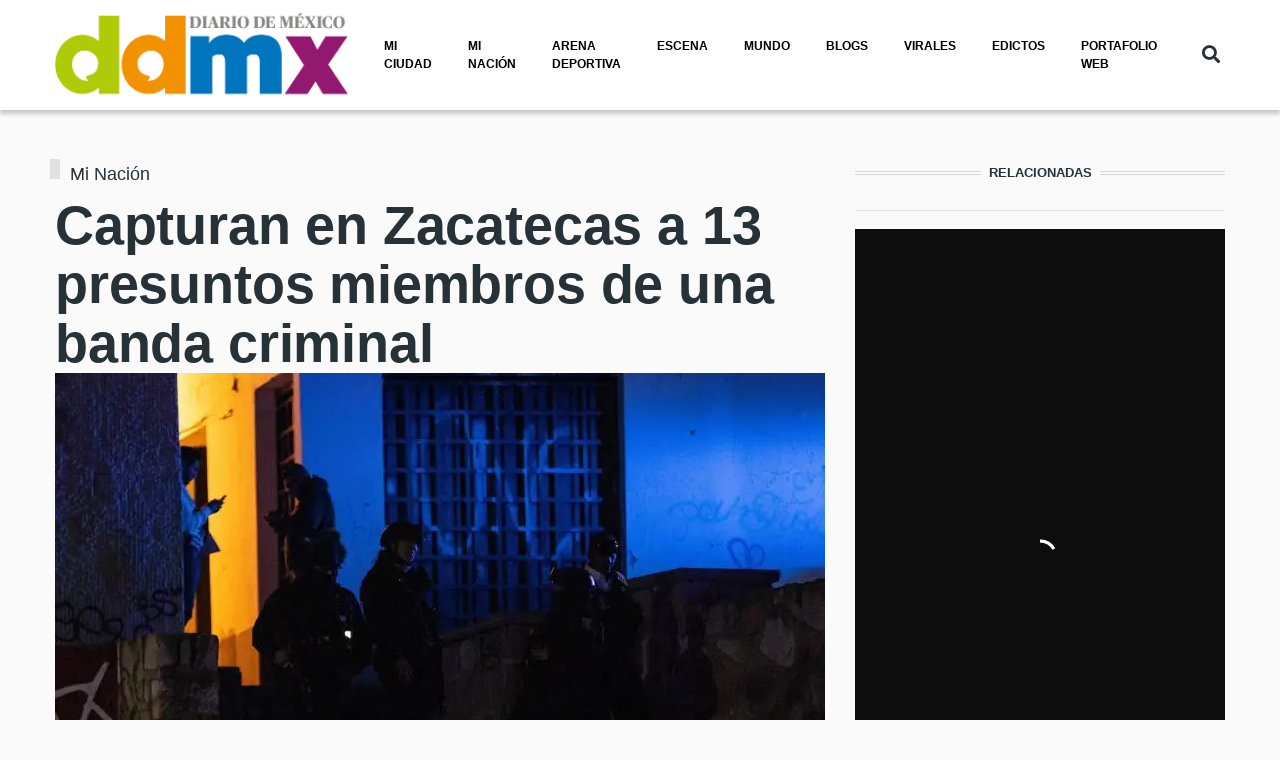

--- FILE ---
content_type: text/html; charset=UTF-8
request_url: https://www.diariodemexico.com/mi-nacion/capturan-en-zacatecas-13-presuntos-miembros-de-una-banda-criminal
body_size: 15186
content:
<!DOCTYPE html>
<html lang="es" dir="ltr" prefix="content: http://purl.org/rss/1.0/modules/content/  dc: http://purl.org/dc/terms/  foaf: http://xmlns.com/foaf/0.1/  og: http://ogp.me/ns#  rdfs: http://www.w3.org/2000/01/rdf-schema#  schema: http://schema.org/  sioc: http://rdfs.org/sioc/ns#  sioct: http://rdfs.org/sioc/types#  skos: http://www.w3.org/2004/02/skos/core#  xsd: http://www.w3.org/2001/XMLSchema# ">
  <head>
  <!-- Cloudflare Web Analytics --><script defer src='https://static.cloudflareinsights.com/beacon.min.js' data-cf-beacon='{"token": "400aa31235584ed29bd0977a37b79e3a"}'></script><!-- End Cloudflare Web Analytics -->


    <script type="text/javascript">
  !function(){"use strict";function e(e){var t=!(arguments.length>1&&void 0!==arguments[1])||arguments[1],c=document.createElement("script");c.src=e,t?c.type="module":(c.async=!0,c.type="text/javascript",c.setAttribute("nomodule",""));var n=document.getElementsByTagName("script")[0];n.parentNode.insertBefore(c,n)}!function(t,c){!function(t,c,n){var a,o,r;n.accountId=c,null!==(a=t.marfeel)&&void 0!==a||(t.marfeel={}),null!==(o=(r=t.marfeel).cmd)&&void 0!==o||(r.cmd=[]),t.marfeel.config=n;var i="https://sdk.mrf.io/statics";e("".concat(i,"/marfeel-sdk.js?id=").concat(c),!0),e("".concat(i,"/marfeel-sdk.es5.js?id=").concat(c),!1)}(t,c,arguments.length>2&&void 0!==arguments[2]?arguments[2]:{})}(window,1333,{} /*config*/)}();
</script>




 <!-- Google tag (gtag.js) -->
<script>
  window.dataLayer = window.dataLayer || [];
  function gtag(){dataLayer.push(arguments);}
  gtag('js', new Date());
  gtag('config', 'G-LW12SJCB5N');
</script>

<script>
  window.googletag = window.googletag || {cmd: []};
  googletag.cmd.push(function() {
    googletag.defineOutOfPageSlot('/69019978/Layer_flotante', 'div-gpt-ad-1632423638478-0').addService(googletag.pubads());
    
    googletag.defineSlot('/69019978/BannerCentral728X90', [[728, 90], [320, 50]], 'div-gpt-ad-1733500847254-0').addService(googletag.pubads());
    googletag.defineSlot('/69019978/Header728x90', [[320, 50], [300, 250], [728, 90]], 'div-gpt-ad-1611609012302-0').addService(googletag.pubads());
    googletag.defineSlot('/69019978/Home_BOX_BANNER_300x250_arriba', [[300, 600], [300, 250], [320, 548]], 'div-gpt-ad-1611082039267-0').addService(googletag.pubads());
    googletag.defineSlot('/69019978/Home_BOX_BANNER_300x250_segundo', [[320, 548], [300, 250],[300, 600]], 'div-gpt-ad-1611086212283-0').addService(googletag.pubads());
    googletag.defineSlot('/69019978/NOTAS_BOX_BANNER_300x250_arriba', [[300, 250], [300, 600]], 'div-gpt-ad-1633121493942-0').addService(googletag.pubads());
    googletag.defineSlot('/69019978/Home_728x160', [728, 160], 'div-gpt-ad-1695148493572-0').addService(googletag.pubads());
    googletag.defineSlot('/69019978/Home_lateral_300x250_300x600', [[300, 250], [300, 600]], 'div-gpt-ad-1695153582173-0').addService(googletag.pubads());
    googletag.defineSlot('/69019978/BannerHome-770x360', [770, 160], 'div-gpt-ad-1733426785875-0').addService(googletag.pubads());
    googletag.defineSlot('/69019978/Home_BOX_BANNER_300x250_VIRALES', [[300, 600], [300, 250]], 'div-gpt-ad-1765926646938-0').addService(googletag.pubads());
    googletag.defineSlot('/69019978/DDM_HomeResponsive_728x90', [[728, 90], [320, 50]], 'div-gpt-ad-1768432982119-0').addService(googletag.pubads());
    googletag.pubads().enableSingleRequest();
    googletag.pubads().collapseEmptyDivs();
    googletag.enableServices();
  });
</script>

    <meta name="robots" content="max-image-preview:large">
    <META name="mrf-extractable" content="true">  
    <link rel="amphtml" href="https://www.diariodemexico.com/mi-nacion/capturan-en-zacatecas-13-presuntos-miembros-de-una-banda-criminal/amp">
    <meta charset="utf-8" />
<link rel="canonical" href="https://www.diariodemexico.com/mi-nacion/capturan-en-zacatecas-13-presuntos-miembros-de-una-banda-criminal" />
<meta name="robots" content="index, follow" />
<meta name="news_keywords" content="diariodemexico, diario de México, noticias Diario de México" />
<link rel="image_src" href="https://www.diariodemexico.com/sites/default/files/2023-10/zacatecas-luis-moya.jpg" />
<meta name="abstract" content="Desde 1949, somos un referente del periodismo nacional, creciendo y evolucionando junto a nuestros lectores." />
<meta name="keywords" content="Crimen Organizado, Zacatecas, Delincuencia organizada, Ejército, Guardia Nacional" />
<meta property="fb:app_id" content="143563132975904" />
<meta property="og:site_name" content="Diario de México" />
<meta property="og:type" content="article" />
<meta property="og:url" content="https://www.diariodemexico.com/mi-nacion/capturan-en-zacatecas-13-presuntos-miembros-de-una-banda-criminal" />
<meta property="og:title" content="Capturan en Zacatecas a 13 presuntos miembros de una banda criminal" />
<meta property="og:description" content="Cuartoscuro  Capturan en Zacatecas a 13 presuntos miembros de una banda criminal  | Diario de México" />
<meta property="og:image" content="https://www.diariodemexico.com/sites/default/files/styles/facebook/public/2023-10/zacatecas-luis-moya.jpg?h=c39e5c74&amp;itok=dsDxdhrM" />
<meta property="og:image:type" content="image/jpeg" />
<meta property="og:image:width" content="1200" />
<meta property="og:image:height" content="630" />
<meta property="og:updated_time" content="2023-10-25T14:49:57-06:00" />
<meta property="article:publisher" content="https://www.facebook.com/DiarioDeMexico/" />
<meta property="article:tag" content="Crimen Organizado" />
<meta property="article:tag" content="Zacatecas" />
<meta property="article:tag" content="Delincuencia organizada" />
<meta property="article:tag" content="Ejército" />
<meta property="article:tag" content="Guardia Nacional" />
<meta property="article:published_time" content="2023-10-25T10:09:16-06:00" />
<meta property="article:modified_time" content="2023-10-25T14:49:57-06:00" />
<meta property="profile:first_name" content="israel.campos" />
<meta property="profile:username" content="israel.campos" />
<meta name="twitter:card" content="summary_large_image" />
<meta name="twitter:description" content="Cuartoscuro" />
<meta name="twitter:title" content="Capturan en Zacatecas a 13 presuntos miembros de una banda criminal" />
<meta name="twitter:site:id" content="https://twitter.com/DDMexico" />
<meta name="twitter:creator" content="@ddmexico" />
<meta name="twitter:creator:id" content="98670246" />
<meta name="twitter:url" content="https://www.diariodemexico.com/mi-nacion/capturan-en-zacatecas-13-presuntos-miembros-de-una-banda-criminal" />
<meta name="twitter:image:height" content="512" />
<meta name="twitter:image:width" content="1024" />
<meta name="twitter:image" content="https://www.diariodemexico.com/sites/default/files/styles/twitter/public/2023-10/zacatecas-luis-moya.jpg?h=c39e5c74&amp;itok=UrPhGpdB" />
<meta name="Generator" content="Drupal 9 (https://www.drupal.org)" />
<meta name="MobileOptimized" content="width" />
<meta name="HandheldFriendly" content="true" />
<meta name="viewport" content="width=device-width, initial-scale=1, shrink-to-fit=no" />
<script type="application/ld+json">{
    "@context": "https://schema.org",
    "@graph": [
        {
            "@type": "NewsArticle",
            "articleSection": "Mi Nación",
            "headline": "Capturan en Zacatecas a 13 presuntos miembros de una banda criminal",
            "name": "Capturan en Zacatecas a 13 presuntos miembros de una banda criminal",
            "description": "Cuartoscuro Capturan en Zacatecas a 13 presuntos miembros de una banda criminal  | Diario de México",
            "image": {
                "@type": "ImageObject",
                "representativeOfPage": "True",
                "url": "https://www.diariodemexico.com/sites/default/files/styles/facebook/public/2023-10/zacatecas-luis-moya.jpg?h=c39e5c74\u0026itok=dsDxdhrM",
                "width": "1200",
                "height": "630"
            },
            "datePublished": "2023-10-25T10:09:16-06:00",
            "dateModified": "2023-10-25T14:49:57-06:00",
            "author": {
                "@type": "Person",
                "@id": "https://www.diariodemexico.com/israel-campos-montes",
                "name": "israel.campos",
                "url": "https://www.diariodemexico.com/israel-campos-montes"
            },
            "publisher": {
                "@type": "NewsMediaOrganization",
                "@id": "DiariodeMexico",
                "name": "Diario de México",
                "url": "https://www.diariodemexico.com",
                "sameAs": [
                    "https://www.facebook.com/DiarioDeMexico",
                    "https://twitter.com/DDMexico"
                ],
                "logo": {
                    "@type": "ImageObject",
                    "url": "https://live.mrf.io/statics/www.diariodemexico.com/index/logo_alternate.png",
                    "width": "174",
                    "height": "60"
                }
            },
            "mainEntityOfPage": "https://www.diariodemexico.com/mi-nacion/capturan-en-zacatecas-13-presuntos-miembros-de-una-banda-criminal"
        }
    ]
}</script>
<meta http-equiv="X-UA-Compatible" content="IE=Edge" />
<link rel="icon" href="/%3A/favicon.ico" type="image/vnd.microsoft.icon" />
<link rel="alternate" hreflang="es" href="https://www.diariodemexico.com/mi-nacion/capturan-en-zacatecas-13-presuntos-miembros-de-una-banda-criminal" />

    <title>Capturan en Zacatecas a 13 presuntos miembros de una banda criminal  | Diario de México</title>
    
    <meta name="yandex-verification" content="d97ffda895cd831a" />

   


          <style>  #left-scroll-btn {
    position: absolute;
    left: 0;
    top: 15%;
  }
  
  #right-scroll-btn {
    position: absolute;
    right: 0;
    top: 15%;
  }
  
  /* Agregar algo de espacio entre los botones y el contenido */
  #left-scroll-btn, #right-scroll-btn {
    margin: 10px;
  }

#interstitial-overlay {
      position: fixed;
      top: 0;
      left: 0;
      width: 100%;
      height: 100%;
      background-color: rgba(0, 0, 0, 0.5);
      z-index: 9998;
    }
    
    #interstitial-banner {
      position: fixed;
      top: 50%;
      left: 50%;
      transform: translate(-50%, -50%);
      z-index: 9999;
      background-color: #ffffff;
      padding: 20px;
      border: 1px solid #000000;
      box-shadow: 0px 0px 10px rgba(0, 0, 0, 0.5);
    }
    
    #close-button {
      position: absolute;
      top: 5px;
      right: 5px;
      cursor: pointer;
    }

.header__container-wrapper--header__main.js-sticky-header-element {
    background: white !important;
}


.we-mega-menu-ul .we-mega-menu-li &gt; a, .we-mega-menu-ul .we-mega-menu-li &gt; span {
    color: black  !important;
    font-size: 0.689rem !important;
}

li.notas-relacionadas {
    width: 370px;
    height: 250px;
}</style>
    
















<style>
.dm-player{
--dm-player-info-bg: 5,156,250;
--dm-player-info-color: 255,255,255;
--dm__playlist-item-bg: 188,184,179;
--dm__playlist-active-item-bg: 126,194,0;
}
</style>


<!-- Estilos para el popup -->
  <style>
    #adPopupLayer {
      display: none; /* Oculto por defecto hasta que haya contenido */
      position: fixed;
      top: 0;
      left: 0;
      width: 100%;
      height: 100%;
      background-color: rgba(0, 0, 0, 0.5); /* Fondo semitransparente */
      z-index: 9999;
      justify-content: center;
      align-items: center;
    }

    #adPopupContent {
      width: 850px;
      height: 650px;
      background-color: white;
      padding: 20px;
      box-shadow: 0 0 10px rgba(0, 0, 0, 0.5);
      position: relative;
    }

    #closePopup {
      position: absolute;
      top: 10px;
      right: 10px;
      cursor: pointer;
      font-size: 18px;
      background-color: #f44336;
      color: white;
      border: none;
      padding: 5px 10px;
      border-radius: 5px;
      z-index: 10000; /* Asegura que el botón esté encima del contenido */
    }
  </style>





  


  <link rel="stylesheet" media="all" href="/sites/default/files/css/css_ZeEmW1kEpEOnDakxL4AkQJAOnhI--GkLFLVQolnVbU8.css" />
<link rel="stylesheet" media="all" href="/sites/default/files/css/css_mt1bojd1nZyjWOaR61Y7JMS_q9dXm9xecMEr4pLWPOo.css" />
<link rel="stylesheet" media="all" href="https://use.fontawesome.com/releases/v5.7.1/css/all.css" />
<link rel="stylesheet" media="all" href="https://use.fontawesome.com/releases/v5.7.1/css/v4-shims.css" />
<link rel="stylesheet" media="all" href="/sites/default/files/css/css_f6iHeyKLRPiiY0WnynwPHG0WeTZOjBM9z348oTyGwUA.css" />

<!-- Google tag (gtag.js) -->
  <script async src="https://www.googletagmanager.com/gtag/js?id=G-LW12SJCB5N"></script>

  <script async src="https://cdn.ampproject.org/v0.js"></script>
<script async custom-element="amp-sticky-ad" src="https://cdn.ampproject.org/v0/amp-sticky-ad-1.0.js"></script>

<script async src="https://securepubads.g.doubleclick.net/tag/js/gpt.js"></script>


  </head>
  <body class="path-node page-node-type-article">
  <div id="fb-root"></div>
  <script async defer crossorigin="anonymous" src="https://connect.facebook.net/es_LA/sdk.js#xfbml=1&version=v21.0&appId=1453897821916877"></script>
 
 <!-- Contenedor del popup -->
  <div id="adPopupLayer">
    <div id="adPopupContent">
      <button id="closePopup">Cerrar</button>
      <div id="adContent"></div> <!-- Aquí se inyectará el contenido del adunit -->
    </div>
  </div>

  <!-- Script para gestionar el anuncio y mostrar el popup -->
  <script type="application/javascript">
    var googletag = googletag || {};
    googletag.cmd = googletag.cmd || [];

    // Definir el tamaño mínimo de pantalla para mostrar el popup (desktop)
    var minWidthForPopup = 1024;

    googletag.cmd.push(function() {
        // Definir el slot del anuncio para el popup flotante
        googletag.defineSlot('/69019978/Flotante_Mexico', [800, 600], 'adContent')
          .addService(googletag.pubads());
        googletag.enableServices();
    });

    // Mostrar el popup si el anuncio tiene contenido
    function showPopupIfContentAvailable() {
      var popupLayer = document.getElementById('adPopupLayer');
      var closeButton = document.getElementById('closePopup');
      var popupContent = document.getElementById('adPopupContent');

      // Función para cerrar el popup
      function closePopup() {
        popupLayer.style.display = 'none';
      }

      // Verificar el tamaño de la pantalla
      if (window.innerWidth >= minWidthForPopup) {
        // Revisar si el slot tiene contenido
        googletag.pubads().addEventListener('slotRenderEnded', function(event) {
          if (event.slot.getSlotElementId() === 'adContent' && !event.isEmpty) {
            // Si tiene contenido, mostrar el popup
            popupLayer.style.display = 'flex';

            // Cierra el popup después de 10 segundos
            setTimeout(closePopup, 10000);
          }
        });

        // Cerrar el popup al hacer clic en el botón de cerrar
        closeButton.addEventListener('click', closePopup);

        // Cierra el popup cuando se hace clic fuera del contenido
        popupLayer.addEventListener('click', function(event) {
          if (event.target === popupLayer) {
            closePopup();
          }
        });
      }
    }

    // Ejecutar la verificación cuando el contenido se haya cargado
    googletag.cmd.push(function() {
      googletag.display('adContent');
      showPopupIfContentAvailable();
    });
  </script>
  

  <script async type="application/javascript"
        src="https://news.google.com/swg/js/v1/swg-basic.js"></script>
<script>
  (self.SWG_BASIC = self.SWG_BASIC || []).push( basicSubscriptions => {
    basicSubscriptions.init({
      type: "NewsArticle",
      isPartOfType: ["Product"],
      isPartOfProductId: "CAoiEDvdS5RqOP6z8e-PrWy3QO0:openaccess",
      clientOptions: { theme: "light", lang: "es-419" },
    });
  });
</script>



<!-- /69019978/Layer_flotante -->
<div id='div-gpt-ad-1632423638478-0' style='width: 1px; height: 1px;'>
  <script>
    googletag.cmd.push(function() { googletag.display('div-gpt-ad-1632423638478-0'); });
  </script>
</div>



          

    <a href="#main-content" class="visually-hidden focusable skip-link">
      Pasar al contenido principal
    </a>

        <div id="top"></div>

    

    
    
      <div class="dialog-off-canvas-main-canvas" data-off-canvas-main-canvas>
    <div class="layout-builder-powered-page">
    
<div class="header-container header-container--header-a js-page-header">
      
<header class="header header--header-a">

  <div class="header__container-wrapper--header__main js-sticky-header-element">
    <div class="header__container header__container--boxed">
      <div class="header__main">
        <div class="header__main__left">
            <div class="region region-logo">
    
<div id="block-themag-st-sitebranding-3" class="block block--system block--region-logo block--system-branding-block">
  
      
        <a href="/" rel="home" class="site-logo">
      <img src="/%3A/logo%20ddm_1_0.png" alt="Inicio" />
    </a>
      </div>

  </div>

            <div class="region region-header-primary-menu">
    
<div id="block-mainnavigation-2" class="block block--we-megamenu block--region-header-primary-menu block--we-megamenu-block:main">
  
      
      <div class="block__content"><div class="region-we-mega-menu">
	<a class="navbar-toggle collapsed">
	    <span class="icon-bar"></span>
	    <span class="icon-bar"></span>
	    <span class="icon-bar"></span>
	</a>
	<nav  class="main navbar navbar-default navbar-we-mega-menu hover-action" data-menu-name="main" data-block-theme="themag_st" data-style="Default" data-animation="None" data-delay="" data-duration="" data-autoarrow="" data-alwayshowsubmenu="" data-action="hover" data-mobile-collapse="0">
	  <div class="container-fluid">
	    <ul  class="we-mega-menu-ul nav nav-tabs">
  <li  class="we-mega-menu-li" data-level="0" data-element-type="we-mega-menu-li" description="Mi ciudad" data-id="ce1549ed-66df-42c4-b5b2-0ee37cf91857" data-submenu="0" data-hide-sub-when-collapse="" data-group="0" data-class="" data-icon="" data-caption="" data-alignsub="" data-target="">
      <a class="we-mega-menu-li" title="" href="https://www.diariodemexico.com/mi-ciudad" target="">
      Mi ciudad    </a>
    
</li><li  class="we-mega-menu-li" data-level="0" data-element-type="we-mega-menu-li" description="Mi nación" data-id="b3f1cdbb-e9c4-4621-a3d6-c1b561b4bda4" data-submenu="0" data-hide-sub-when-collapse="" data-group="0" data-class="" data-icon="" data-caption="" data-alignsub="" data-target="">
      <a class="we-mega-menu-li" title="" href="https://www.diariodemexico.com/mi-nacion" target="">
      Mi nación    </a>
    
</li><li  class="we-mega-menu-li" data-level="0" data-element-type="we-mega-menu-li" description="Arena deportiva" data-id="8a7b6949-6cff-40a2-9f5d-1b2ff801f9b6" data-submenu="0" data-hide-sub-when-collapse="" data-group="0" data-class="" data-icon="" data-caption="" data-alignsub="" data-target="">
      <a class="we-mega-menu-li" title="" href="https://www.diariodemexico.com/arena-deportiva" target="">
      Arena Deportiva    </a>
    
</li><li  class="we-mega-menu-li" data-level="0" data-element-type="we-mega-menu-li" description="Escena" data-id="a112cb62-e9e5-411c-8131-d68a432f3471" data-submenu="0" data-hide-sub-when-collapse="" data-group="0" data-class="" data-icon="" data-caption="" data-alignsub="" data-target="">
      <a class="we-mega-menu-li" title="" href="/escena" target="">
      Escena    </a>
    
</li><li  class="we-mega-menu-li" data-level="0" data-element-type="we-mega-menu-li" description="Mundo" data-id="c8e3d981-4edf-4bee-87db-8a832ffe00ee" data-submenu="0" data-hide-sub-when-collapse="" data-group="0" data-class="" data-icon="" data-caption="" data-alignsub="" data-target="">
      <a class="we-mega-menu-li" title="" href="https://www.diariodemexico.com/mundo" target="">
      Mundo    </a>
    
</li><li  class="we-mega-menu-li" data-level="0" data-element-type="we-mega-menu-li" description="Blogs" data-id="f9f19e10-1b99-412b-b86b-c03514ca2b50" data-submenu="0" data-hide-sub-when-collapse="" data-group="0" data-class="" data-icon="" data-caption="" data-alignsub="" data-target="">
      <a class="we-mega-menu-li" title="" href="/blogs" target="">
      Blogs    </a>
    
</li><li  class="we-mega-menu-li" data-level="0" data-element-type="we-mega-menu-li" description="Virales" data-id="719d95fb-418a-4dad-b8c1-5a4971dcbd58" data-submenu="0" data-hide-sub-when-collapse="" data-group="0" data-class="" data-icon="" data-caption="" data-alignsub="" data-target="">
      <a class="we-mega-menu-li" title="" href="https://www.diariodemexico.com/virales" target="">
      Virales    </a>
    
</li><li  class="we-mega-menu-li" data-level="0" data-element-type="we-mega-menu-li" description="Edictos" data-id="0f7de8fa-6622-4ad4-baca-e76c191958b7" data-submenu="0" data-hide-sub-when-collapse="" data-group="0" data-class="" data-icon="" data-caption="" data-alignsub="" data-target="">
      <a class="we-mega-menu-li" title="" href="https://edictos.diariodemexico.com/" target="">
      Edictos    </a>
    
</li><li  class="we-mega-menu-li" data-level="0" data-element-type="we-mega-menu-li" description="EDICTOS" data-id="166cefdd-243a-42ed-b284-fe34609748b7" data-submenu="0" data-hide-sub-when-collapse="" data-group="0" data-class="" data-icon="" data-caption="" data-alignsub="" data-target="">
      <a class="we-mega-menu-li" title="" href="https://www.diariodemexico.com/portafolio/" target="">
      PORTAFOLIO WEB    </a>
    
</li>
</ul>
	  </div>
	</nav>
</div></div>
  </div>

  </div>

        </div>
        <div class="header__main__right">
          
<div class="header__social-menu">
  </div>
          
<div class="header__user-nav">
  <div class="d-flex">
    
                  <button class="header__toggleable-button js-toggle-search" title="Botón de Buscar">
          <i class="fas fa-search"></i>
        </button>
          
      </div>

  <button class="header__toggleable-button toggle-offcanvas-sidebar js-toggle-offcanvas-sidebar" title="Botón de Buscar">
    <i class="fas fa-bars"></i>
  </button>
</div>
        </div>
      </div>
    </div>
    

  <div class="region region-search">
    <div class="container">
      <div class="row">
        <div class="col-12">

<div class="search-block-form block block--search block--region-search block--search-form-block block-search" data-drupal-selector="search-block-form" id="block-searchform-2" role="search">
  
    
      <div class="block-content"><form action="/search/node" method="get" id="search-block-form" accept-charset="UTF-8">
  <div class="js-form-item form-item js-form-type-search form-type-search js-form-item-keys form-item-keys form-no-label">
      <label for="edit-keys" class="visually-hidden">Buscar</label>
        <input title="Escriba lo que quiere buscar." placeholder="Ingresa los términos que deseas buscar" data-drupal-selector="edit-keys" type="search" id="edit-keys" name="keys" value="" size="15" maxlength="128" class="form-search" />

        </div>
<div data-drupal-selector="edit-actions" class="form-actions js-form-wrapper form-wrapper" id="edit-actions"><input data-drupal-selector="edit-submit" type="submit" id="edit-submit" value="Ir" class="button js-form-submit form-submit" />
</div>

</form>
</div>
  </div>
</div>
      </div>
    </div>
  </div>


  </div>

</header>
  </div>
    

  <div class="region region--offcanvas-sidebar">
    <div id="offcanvas-sidebar" class="sidr" style="display: none;">
      <nav role="navigation" aria-labelledby="block-themag-st-mainnavigation-3-menu" id="block-themag-st-mainnavigation-3" class="block block--system block--region-offcanvas-sidebar block--system-menu-block:main block-menu navigation menu--main">
            
  <h2 class="block__title visually-hidden" id="block-themag-st-mainnavigation-3-menu">Main navigation</h2>
  

        
              <ul class="menu">
                    <li class="menu-item">
        <a href="https://www.diariodemexico.com/mi-ciudad" title="Mi ciudad">Mi ciudad</a>
              </li>
                <li class="menu-item">
        <a href="https://www.diariodemexico.com/mi-nacion" title="Mi nación">Mi nación</a>
              </li>
                <li class="menu-item">
        <a href="https://www.diariodemexico.com/arena-deportiva" title="Arena deportiva">Arena Deportiva</a>
              </li>
                <li class="menu-item">
        <a href="/escena" title="Escena" data-drupal-link-system-path="taxonomy/term/65">Escena</a>
              </li>
                <li class="menu-item">
        <a href="https://www.diariodemexico.com/mundo" title="Mundo">Mundo</a>
              </li>
                <li class="menu-item">
        <a href="/blogs" title="Blogs" data-drupal-link-system-path="taxonomy/term/96">Blogs</a>
              </li>
                <li class="menu-item">
        <a href="https://www.diariodemexico.com/virales" title="Virales">Virales</a>
              </li>
                <li class="menu-item">
        <a href="https://edictos.diariodemexico.com/" title="Edictos">Edictos</a>
              </li>
                <li class="menu-item">
        <a href="https://www.diariodemexico.com/portafolio/" title="EDICTOS">PORTAFOLIO WEB</a>
              </li>
        </ul>
  


  </nav>

    </div>
  </div>
  <div class="offcanvas-sidebar-overlay"></div>


      <div class="region region-content-administration">
    
  </div>

      <div class="region region-content">
    <div data-drupal-messages-fallback class="hidden"></div>
<div id="block-themag-st-content" class="block block--system block--region-content block--system-main-block">
  
      
      <div class="block__content">
<article data-history-node-id="148825" role="article" about="/mi-nacion/capturan-en-zacatecas-13-presuntos-miembros-de-una-banda-criminal" class="node node--type-article node--view-mode-full">

  
    

  
  <div class="node__content">
    
  <div  class="themag-layout themag-layout--twocol-section themag-layout--twocol-section--8-4 themag-layout--my-default mt-5 mt-lg-6">
    <div  class="container">
      <div  class="row">
                  <div  class="themag-layout__region themag-layout__region--first js-sticky-column">
            <div>
<div class="views-element-container block block--views block--views-block:mg-article-headers-block-1">
  
      
      <div class="block__content"><div><div class="view view-mg-article-headers view-id-mg_article_headers view-display-id-block_1 js-view-dom-id-01aaee769bf1beb5f1860b55c5c6be504d976f438f07c44b21c504ff2b136a62">
  
    
      
      <div class="view-content">
          <div class="views-row"><header class="article-header">
  <div class="article-header__content">
    
    <div class="article-header__channel">
      <div class="channel">
        <div class="channel__icon" data-background data-color=""></div>
        <div class="channel__label"><a href="/mi-nacion" hreflang="en">Mi Nación</a></div>
      </div>
    </div>

    <div class="article-header__title">
      <h1 class="article-title">Capturan en Zacatecas a 13 presuntos miembros de una banda criminal </h1>

            <div class="field field--name-field-image field--type-image field--label-hidden field__item">    
                  
              
                  <img src="/sites/default/files/styles/max_width_770px/public/2023-10/zacatecas-luis-moya.jpg?itok=NRiHcT9-" alt="" typeof="Image" class="img-fluid" />

  

</div>
      
    </div>

    <div class="article-header__meta">
      <div class="byline">
        <div class="byline__author-picture">
            <a href="/israel-campos-montes" hreflang="es"><img loading="lazy" src="/sites/default/files/styles/mg_user_profile_picture_thumbnail/public/default_images/default-user_6_0.png?itok=Whb9a-dV" width="60" height="60" alt="Default User Image" typeof="Image" class="img-fluid" />

</a>

        </div>
        <div>
          By <span class="byline__author-name"><a title="Ver perfil del usuario." href="/israel-campos-montes" lang="" about="/israel-campos-montes" typeof="Person" property="schema:name" datatype="" class="username">Israel Campos Montes</a></span>, <span class="byline__created-date">25 Octubre, 2023 10:09</span>  
| <a href="https://www.diariodemexico.com/politica-de-verificacion-de-datos#directorio" target="_blank">Cumple criterios The Trust Project</a>

        </div>
      </div>
    </div>
    
  </div>
</header></div>

    </div>
  
          </div>
</div>
</div>
  </div>

<div class="block block--shariff block--shariff-block">
  
      
      <div class="block__content"><div class="shariff"   data-services="[&quot;twitter&quot;,&quot;facebook&quot;,&quot;whatsapp&quot;,&quot;telegram&quot;]" data-theme="colored" data-css="complete" data-orientation="horizontal" data-twitter-via="DDMexico" data-mail-url="mailto:" data-lang="es">
    
        
</div>
</div>
  </div>

<div class="block block--layout-builder block--field-block:node:article:field-paragraphs">
  
      
      <div class="block__content">
      <div class="field field--name-field-paragraphs field--type-entity-reference-revisions field--label-hidden field__items">
              <div class="field__item">  <div class="paragraph paragraph--type--text paragraph--view-mode--default">
          
            <div class="clearfix text-formatted field field--name-field-text field--type-text-long field--label-hidden field__item"><p><strong><em>Redacción</em></strong></p>

<p><strong>Ciudad de México.- </strong>Trece personas identificadas por las autoridades de Zacatecas como integrantes de una banda criminal fueron aprehendidos tras un fuerte operativo policiaco y militar, en el que elementos de fuerzas especiales de la Policía Estatal Preventiva llevaron a cabo las detenciones de esta posible célula delincuencial que operaba en el municipio de Luis Moya</p>

<p>Pese a lo fuerte de las acciones de seguridad, las autoridades no revelaron detalles de los hechos, ello bajo el argumento de que se busca evitar alguna reacción de los cómplices de estos ciudadanos. </p>

<p>No obstante, Rodrigo Reyes Mugüerza, encargado de la Secretaría General de Gobierno, publicó en redes sociales los resultados del operativo: “la Secretaría de Seguridad Pública realizó la detención de personas presuntamente vinculadas a un grupo de la delincuencia organizada”, se lee en el posteo que realizó.  </p>

<p>Varios medios nacionales señalaron que fuentes de seguridad, que participaron en el operativo comentaron que al menos 13 individuos fueron aprehendidos luego de que se repeliera una agresión a las fuerzas de seguridad pública quienes patrullaban la región, zona que es considerada de alto riesgo debido a la disputa que desde hace meses sostienen grupos delictivos antagónicos con presencia nacional. </p>

<p>Por su parte, el Ejército y la Guardia Nacional reforzaron su presencia en la zona sur de la entidad que limita con Aguascalientes.  </p>

<p>IMCM </p>
</div>
      
      </div>
</div>
          </div>
  </div>
  </div>

<div class="block block--layout-builder block--field-block:node:article:field-tags">
  
      
      <div class="block__content">
  <div class="field field--name-field-tags field--type-entity-reference field--label-inline clearfix">
    <div class="field__label">Tags</div>
          <div class="field__items">
              <div class="field__item"><a href="/tag/crimen-organizado" hreflang="es">Crimen Organizado</a></div>
          <div class="field__item"><a href="/tag/zacatecas" hreflang="es">Zacatecas</a></div>
          <div class="field__item"><a href="/tag/delincuencia-organizada" hreflang="es">Delincuencia organizada</a></div>
          <div class="field__item"><a href="/tag/ejercito" hreflang="es">Ejército</a></div>
          <div class="field__item"><a href="/tag/guardia-nacional" hreflang="es">Guardia Nacional</a></div>
              </div>
      </div>
</div>
  </div>

<div class="block block--layout-builder block--field-block:node:article:field-comment">
  
      
      <div class="block__content">




<!-- Banner Google News -->
<a href="https://news.google.com/publications/CAAiEDvdS5RqOP6z8e-PrWy3QO0qFAgKIhA73UuUajj-s_Hvj61st0Dt?hl=es-419&gl=MX&ceid=MX%3Aes-419" aria-label="Clic para seguirnos en Google News">
   <img src="https://www.diariodemexico.com/sites/default/files/inline-images/google-news2024.png" alt="Síguemos en Google News" width="350">
</a><br>

<!-- Banner Edictos-Notas 728x160|728x150-->
<div style="text-align: left; margin: 20px 0;">
    <a href="https://www.diariodemexico.com/edictos" target="_blank">
      <img src="https://www.diariodemexico.com/sites/default/files/inline-images/bannerEdictosNotas.gif" alt="Publicidad Edictos Diario de México" width="728" height="150">
    </a>
</div>

<!-- /69019978/BannerHome-770x160 -->
<div id='div-gpt-ad-1733426785875-0' style='min-width: 770px; min-height: 160px;'>
  <script>
    googletag.cmd.push(function() { googletag.display('div-gpt-ad-1733426785875-0'); });
  </script>
</div>

<section class="field field--name-field-comment field--type-comment field--label-hidden">
             <div class="fb-comments" data-href="https://www.diariodemexico.com/mi-nacion/capturan-en-zacatecas-13-presuntos-miembros-de-una-banda-criminal" data-width="" data-numposts="5"></div>
              
  
  
  


</section>








</div>
  </div>
</div>
          </div>
        
                  <div  class="themag-layout__region themag-layout__region--second js-sticky-column">
            <div>
<div class="views-element-container block block--views block--views-block:mg-content-related-by-tags-block-1">
  
          <h2 class="block__title">
         <span class="title-text">Relacionadas</span>
      </h2>
      
      <div class="block__content"><div><div class="view view-mg-content-related-by-tags view-id-mg_content_related_by_tags view-display-id-block_1 js-view-dom-id-7a66aa2b0f00422840084554b6c00ba965f0a9428d82c6a8100904c2ed134501">
  
    
      <div class="view-header">
      <!-- /69019978/Home_BOX_BANNER_300x250_arriba -->
<style>
<!--/*--><![CDATA[/* ><!--*/

  #div-gpt-ad-1611082039267-0 {
    width: 300px;          
    min-height: 250px;     
    margin: 0 auto;        
    visibility: visible !important;
  }

/*--><!]]>*/
</style><div id="div-gpt-ad-1611082039267-0">
   <script>
<!--//--><![CDATA[// ><!--

      googletag.cmd.push(function() {
         googletag.display('div-gpt-ad-1611082039267-0');
      });
      function checkAdVisibility() {
         var ad = document.getElementById('div-gpt-ad-1611082039267-0');
         var rect = ad.getBoundingClientRect();
         var isVisible = rect.top < window.innerHeight && rect.bottom > 0;

         if (isVisible && !ad.dataset.loaded) {
           googletag.pubads().refresh([googletag.pubads().getSlots().filter(s => s.getSlotElementId() === 'div-gpt-ad-1611082039267-0')[0]]);
           ad.dataset.loaded = true; // evita refrescar varias veces
         }
       }

    window.addEventListener('scroll', checkAdVisibility);
    window.addEventListener('resize', checkAdVisibility);
    window.addEventListener('load', checkAdVisibility);
   
//--><!]]>
</script></div>
<hr /><!-- DailyMotion Video --><div itemscope="" itemtype="https://schema.org/VideoObject"><meta itemprop="name" content="Diario de México TV" /><meta itemprop="description" content="Diario de México TV" /><meta itemprop="uploadDate" content="2022-02-23T17:05:30.000Z" /><meta itemprop="thumbnailUrl" content="https://s2.dmcdn.net/v/ZdtCa1fGRBcPujijv/x180" /><meta itemprop="embedUrl" content="https://geo.dailymotion.com/player/xahpg.html?playlist=x7epqk" /><script src="https://geo.dailymotion.com/player/xahpg.js" data-playlist="x7epqk">
<!--//--><![CDATA[// ><!--

  
//--><!]]>
</script></div>
<!--<div style="text-align:center;"><iframe allow="autoplay; fullscreen" allowfullscreen="" frameborder="0" height="600" src="https://www.dailymotion.com/embed/playlist/x93y3w?autoplay=1&amp;mute=1" width="300"></iframe></div>-->
<!-- <div style="width:300px; height:600px; overflow:hidden; margin: 0 auto;">
  <iframe 
    frameborder="0" 
    width="300" 
    height="600" 
    allow="autoplay; fullscreen" 
    allowfullscreen 
    src="https://geo.dailymotion.com/player/xahpg.html?playlist=x93y3w&mute=1">
  </iframe>
</div>
-->

<p style="text-align: center; margin-top: 10px;"><a href="https://www.diariodemexico.com/politica-de-verificacion-de-datos#directorio" target="_blank">Cumple los criterios de The Trust Project</a></p>
    </div>
      
      <div class="view-content">
      <div class="list">
  
  <ul>

          <li class="notas-relacionadas">
<article data-history-node-id="204981" role="article" about="/mi-nacion/desmantela-ejercito-y-guardia-nacional-arsenal-en-guachochi-chihuahua" class="teaser--item teaser--small-item teaser">

          <div class="teaser__media">
      <div class="position-relative">
                          <div class="image teaser__image">
            <a href="/mi-nacion/desmantela-ejercito-y-guardia-nacional-arsenal-en-guachochi-chihuahua">
              
            <div class="field field--name-field-teaser-media field--type-entity-reference field--label-hidden field__item">
            <div class="field field--name-field-image field--type-image field--label-hidden field__item">    <picture>
                  <source srcset="/sites/default/files/styles/small_teaser_item/public/2026-01/desmantela-defensa-gn-arsenal-guachochi.jpg?h=c74750f6&amp;itok=UeRYGp-e 1x" media="all and (min-width: 768px)" type="image/jpeg"/>
              <source srcset="/sites/default/files/styles/small_teaser_item_mobile/public/2026-01/desmantela-defensa-gn-arsenal-guachochi.jpg?h=c74750f6&amp;itok=netLGSCC 1x" type="image/jpeg"/>
                  <img src="/sites/default/files/styles/small_teaser_item/public/2026-01/desmantela-defensa-gn-arsenal-guachochi.jpg?h=c74750f6&amp;itok=UeRYGp-e" alt="desmantela Defensa GN arsenal Guachochi.jpg" typeof="foaf:Image" class="img-fluid" />

  </picture>

</div>
      </div>
      
            </a>
          </div>
              </div>
    </div>
  
      <div class="teaser__content">
      
                                  <header>
                                          <div class="channel teaser__channel">
                  

            <div class="field field--name-field-channel field--type-entity-reference field--label-hidden field__item">
        <i style="background-color: ;
                  opacity: ">
        </i>
        <a href="/mi-nacion" hreflang="en">Mi Nación</a>
      </div>
      
                </div>
                                                    
              <h2 class="teaser__headline">
                <a href="/mi-nacion/desmantela-ejercito-y-guardia-nacional-arsenal-en-guachochi-chihuahua"><span class="field field--name-title field--type-string field--label-hidden">Desmantela Ejército y Guardia Nacional arsenal en Guachochi, Chihuahua</span>
</a>
              </h2>
              
                      </header>
        
                                                            <footer class="teaser__authored">
                                                      <span class="date">19/01/2026 - 07:51</span>
                                                                                        <span class="author">por <span class="field field--name-uid field--type-entity-reference field--label-hidden"><a title="Ver perfil del usuario." href="/israel-campos-montes" lang="" about="/israel-campos-montes" typeof="schema:Person" property="schema:name" datatype="" class="username">Israel Campos Montes</a></span>
</span>
                                                </footer>
                              
                                  <div class="teaser__body">
            
          </div>
                  </div>
  </article>
</li>
          <li class="notas-relacionadas">
<article data-history-node-id="204958" role="article" about="/mi-nacion/amenazan-grupos-armados-madres-buscadoras-en-reynosa" class="teaser--item teaser--small-item teaser">

          <div class="teaser__media">
      <div class="position-relative">
                          <div class="image teaser__image">
            <a href="/mi-nacion/amenazan-grupos-armados-madres-buscadoras-en-reynosa">
              
            <div class="field field--name-field-teaser-media field--type-entity-reference field--label-hidden field__item">
            <div class="field field--name-field-image field--type-image field--label-hidden field__item">    <picture>
                  <source srcset="/sites/default/files/styles/small_teaser_item/public/2026-01/denuncian-madres-buscadoras-amenazas-crimen-tamaulipas.jpg?h=c74750f6&amp;itok=_xuTR10J 1x" media="all and (min-width: 768px)" type="image/jpeg"/>
              <source srcset="/sites/default/files/styles/small_teaser_item_mobile/public/2026-01/denuncian-madres-buscadoras-amenazas-crimen-tamaulipas.jpg?h=c74750f6&amp;itok=4cumLO7m 1x" type="image/jpeg"/>
                  <img src="/sites/default/files/styles/small_teaser_item/public/2026-01/denuncian-madres-buscadoras-amenazas-crimen-tamaulipas.jpg?h=c74750f6&amp;itok=_xuTR10J" alt="denuncian madres buscadoras amenazas crimen Tamaulipas.jpg" typeof="foaf:Image" class="img-fluid" />

  </picture>

</div>
      </div>
      
            </a>
          </div>
              </div>
    </div>
  
      <div class="teaser__content">
      
                                  <header>
                                          <div class="channel teaser__channel">
                  

            <div class="field field--name-field-channel field--type-entity-reference field--label-hidden field__item">
        <i style="background-color: ;
                  opacity: ">
        </i>
        <a href="/mi-nacion" hreflang="en">Mi Nación</a>
      </div>
      
                </div>
                                                    
              <h2 class="teaser__headline">
                <a href="/mi-nacion/amenazan-grupos-armados-madres-buscadoras-en-reynosa"><span class="field field--name-title field--type-string field--label-hidden">Amenazan grupos armados a madres buscadoras en Reynosa</span>
</a>
              </h2>
              
                      </header>
        
                                                            <footer class="teaser__authored">
                                                      <span class="date">18/01/2026 - 14:57</span>
                                                                                        <span class="author">por <span class="field field--name-uid field--type-entity-reference field--label-hidden"><a title="Ver perfil del usuario." href="/israel-campos-montes" lang="" about="/israel-campos-montes" typeof="schema:Person" property="schema:name" datatype="" class="username">Israel Campos Montes</a></span>
</span>
                                                </footer>
                              
                                  <div class="teaser__body">
            
          </div>
                  </div>
  </article>
</li>
          <li class="notas-relacionadas">
<article data-history-node-id="204606" role="article" about="/mi-nacion/desmantelan-anexo-que-fungia-como-centro-de-adiestramiento-para-el-crimen-organizado" class="teaser--item teaser--small-item teaser">

          <div class="teaser__media">
      <div class="position-relative">
                          <div class="image teaser__image">
            <a href="/mi-nacion/desmantelan-anexo-que-fungia-como-centro-de-adiestramiento-para-el-crimen-organizado">
              
            <div class="field field--name-field-teaser-media field--type-entity-reference field--label-hidden field__item">
            <div class="field field--name-field-image field--type-image field--label-hidden field__item">    <picture>
                  <source srcset="/sites/default/files/styles/small_teaser_item/public/2026-01/centro_de_rehabilitacion.jpg?h=c74750f6&amp;itok=Eia3rtV6 1x" media="all and (min-width: 768px)" type="image/jpeg"/>
              <source srcset="/sites/default/files/styles/small_teaser_item_mobile/public/2026-01/centro_de_rehabilitacion.jpg?h=c74750f6&amp;itok=AH7mvi1L 1x" type="image/jpeg"/>
                  <img src="/sites/default/files/styles/small_teaser_item/public/2026-01/centro_de_rehabilitacion.jpg?h=c74750f6&amp;itok=Eia3rtV6" alt="Centro de rehabilitación " typeof="foaf:Image" class="img-fluid" />

  </picture>

</div>
      </div>
      
            </a>
          </div>
              </div>
    </div>
  
      <div class="teaser__content">
      
                                  <header>
                                          <div class="channel teaser__channel">
                  

            <div class="field field--name-field-channel field--type-entity-reference field--label-hidden field__item">
        <i style="background-color: ;
                  opacity: ">
        </i>
        <a href="/mi-nacion" hreflang="en">Mi Nación</a>
      </div>
      
                </div>
                                                    
              <h2 class="teaser__headline">
                <a href="/mi-nacion/desmantelan-anexo-que-fungia-como-centro-de-adiestramiento-para-el-crimen-organizado"><span class="field field--name-title field--type-string field--label-hidden">Desmantelan ‘anexo’ que fungía como centro de adiestramiento para el crimen organizado</span>
</a>
              </h2>
              
                      </header>
        
                                                            <footer class="teaser__authored">
                                                      <span class="date">13/01/2026 - 13:02</span>
                                                                                        <span class="author">por <span class="field field--name-uid field--type-entity-reference field--label-hidden"><a title="Ver perfil del usuario." href="/redaccion" lang="" about="/redaccion" typeof="schema:Person" property="schema:name" datatype="" class="username">Redacción</a></span>
</span>
                                                </footer>
                              
                                  <div class="teaser__body">
            
          </div>
                  </div>
  </article>
</li>
    
  </ul>

</div>

    </div>
  
            <div class="view-footer">
      <!-- homeLateral_300x250_whatsapp -->
<!--
<div style="text-align: center; margin-bottom: 35px;">
  <a href="https://whatsapp.com/channel/0029VaugVFG2ER6iS2rsOG2M" target="_blank">
    <img src="https://www.diariodemexico.com/sites/default/files/inline-images/bannerCanalWA.jpg" alt="Banner Síguenos en nuestro canal de WhatsApp" width="300" height="250">
  </a>
</div>
-->

<!-- DailyMotion Video 
<div style="width:300px; height:600px; overflow:hidden;">
  <iframe 
    frameborder="0" 
    width="300" 
    height="600" 
    allow="autoplay; fullscreen" 
    allowfullscreen 
    src="https://geo.dailymotion.com/player/xahpg.html?playlist=x93y3w&mute=1&autoplay=1">
  </iframe>
</div>

<p><a href="https://www.diariodemexico.com/politica-de-verificacion-de-datos#directorio" target="_blank">Cumple los criterios de The Trust Project</a></p>
-->


<br /><br /><!-- /69019978/Home_lateral_300x250_300x600 --><div id="div-gpt-ad-1695153582173-0" style="width: 300px; min-height: 250px;">
  <script>
<!--//--><![CDATA[// ><!--

    googletag.cmd.push(function() { googletag.display('div-gpt-ad-1695153582173-0'); });
  
//--><!]]>
</script></div>
    </div>
    </div>
</div>
</div>
  </div>
</div>
          </div>
              </div>
    </div>
  </div>


  <div  class="themag-layout themag-layout--onecol-section themag-layout--onecol-section--12 themag-layout--my-default">
    <div  class="container">
      <div  class="row">
                  <div  class="themag-layout__region themag-layout__region--first">
            <div>
<div class="views-element-container block block--views block--views-block:mg-content-related-by-category-block-1">
  
          <h2 class="block__title">
         <span class="title-text">More Mi Nación</span>
      </h2>
      
      <div class="block__content"><div><div class="view view-mg-content-related-by-category view-id-mg_content_related_by_category view-display-id-block_1 js-view-dom-id-55b5b61deb692f25fad8be5776878d634a040354eaa4a4836df8578365c66740">
  
    
      
      <div class="view-content">
      <div class="grid-lg--3-columns">
  
  <ul>

          <li>
<article data-history-node-id="205057" role="article" about="/mi-nacion/dan-cargo-en-la-sep-francisco-garduno-exdirector-del-inm" class="teaser--item teaser--small-item teaser">

          <div class="teaser__media">
      <div class="position-relative">
                          <div class="image teaser__image">
            <a href="/mi-nacion/dan-cargo-en-la-sep-francisco-garduno-exdirector-del-inm">
              
            <div class="field field--name-field-teaser-media field--type-entity-reference field--label-hidden field__item">
            <div class="field field--name-field-image field--type-image field--label-hidden field__item">    <picture>
                  <source srcset="/sites/default/files/styles/small_teaser_item/public/2026-01/dan-cargo-franciso-garduno-sep.jpg?h=c74750f6&amp;itok=uGO3hX7X 1x" media="all and (min-width: 768px)" type="image/jpeg"/>
              <source srcset="/sites/default/files/styles/small_teaser_item_mobile/public/2026-01/dan-cargo-franciso-garduno-sep.jpg?h=c74750f6&amp;itok=Vlt3Beit 1x" type="image/jpeg"/>
                  <img src="/sites/default/files/styles/small_teaser_item/public/2026-01/dan-cargo-franciso-garduno-sep.jpg?h=c74750f6&amp;itok=uGO3hX7X" alt="dan cargo Franciso Garduno SEP.jpg" typeof="foaf:Image" class="img-fluid" />

  </picture>

</div>
      </div>
      
            </a>
          </div>
              </div>
    </div>
  
      <div class="teaser__content">
      
                                  <header>
                                          <div class="channel teaser__channel">
                  

            <div class="field field--name-field-channel field--type-entity-reference field--label-hidden field__item">
        <i style="background-color: ;
                  opacity: ">
        </i>
        <a href="/mi-nacion" hreflang="en">Mi Nación</a>
      </div>
      
                </div>
                                                    
              <h2 class="teaser__headline">
                <a href="/mi-nacion/dan-cargo-en-la-sep-francisco-garduno-exdirector-del-inm"><span class="field field--name-title field--type-string field--label-hidden">Dan cargo en la SEP a Francisco Garduño, exdirector del INM</span>
</a>
              </h2>
              
                      </header>
        
                                                            <footer class="teaser__authored">
                                                      <span class="date">20/01/2026 - 07:37</span>
                                                                                        <span class="author">por <span class="field field--name-uid field--type-entity-reference field--label-hidden"><a title="Ver perfil del usuario." href="/israel-campos-montes" lang="" about="/israel-campos-montes" typeof="schema:Person" property="schema:name" datatype="" class="username">Israel Campos Montes</a></span>
</span>
                                                </footer>
                              
                                  <div class="teaser__body">
            
          </div>
                  </div>
  </article>
</li>
          <li>
<article data-history-node-id="205055" role="article" about="/mi-nacion/viven-entre-inseguridad-defensores-de-derechos-en-chiapas-dice-relatora-de-onu" class="teaser--item teaser--small-item teaser">

          <div class="teaser__media">
      <div class="position-relative">
                          <div class="image teaser__image">
            <a href="/mi-nacion/viven-entre-inseguridad-defensores-de-derechos-en-chiapas-dice-relatora-de-onu">
              
            <div class="field field--name-field-teaser-media field--type-entity-reference field--label-hidden field__item">
            <div class="field field--name-field-image field--type-image field--label-hidden field__item">    <picture>
                  <source srcset="/sites/default/files/styles/small_teaser_item/public/2026-01/viven-entre-inseguridad-defensores-derechos-chiapas-relatora-onu.jpg?h=c74750f6&amp;itok=7WtJBJ32 1x" media="all and (min-width: 768px)" type="image/jpeg"/>
              <source srcset="/sites/default/files/styles/small_teaser_item_mobile/public/2026-01/viven-entre-inseguridad-defensores-derechos-chiapas-relatora-onu.jpg?h=c74750f6&amp;itok=eCgRbVVC 1x" type="image/jpeg"/>
                  <img src="/sites/default/files/styles/small_teaser_item/public/2026-01/viven-entre-inseguridad-defensores-derechos-chiapas-relatora-onu.jpg?h=c74750f6&amp;itok=7WtJBJ32" alt="viven entre inseguridad defensores derechos Chiapas relatora ONU.jpg" typeof="foaf:Image" class="img-fluid" />

  </picture>

</div>
      </div>
      
            </a>
          </div>
              </div>
    </div>
  
      <div class="teaser__content">
      
                                  <header>
                                          <div class="channel teaser__channel">
                  

            <div class="field field--name-field-channel field--type-entity-reference field--label-hidden field__item">
        <i style="background-color: ;
                  opacity: ">
        </i>
        <a href="/mi-nacion" hreflang="en">Mi Nación</a>
      </div>
      
                </div>
                                                    
              <h2 class="teaser__headline">
                <a href="/mi-nacion/viven-entre-inseguridad-defensores-de-derechos-en-chiapas-dice-relatora-de-onu"><span class="field field--name-title field--type-string field--label-hidden">Viven entre inseguridad defensores de derechos en Chiapas, dice relatora de ONU</span>
</a>
              </h2>
              
                      </header>
        
                                                            <footer class="teaser__authored">
                                                      <span class="date">19/01/2026 - 20:03</span>
                                                                                        <span class="author">por <span class="field field--name-uid field--type-entity-reference field--label-hidden"><a title="Ver perfil del usuario." href="/israel-campos-montes" lang="" about="/israel-campos-montes" typeof="schema:Person" property="schema:name" datatype="" class="username">Israel Campos Montes</a></span>
</span>
                                                </footer>
                              
                                  <div class="teaser__body">
            
          </div>
                  </div>
  </article>
</li>
          <li>
<article data-history-node-id="205050" role="article" about="/mi-nacion/compra-grupo-carso-fieldwood-y-refuerza-apuesta-petrolera" class="teaser--item teaser--small-item teaser">

          <div class="teaser__media">
      <div class="position-relative">
                          <div class="image teaser__image">
            <a href="/mi-nacion/compra-grupo-carso-fieldwood-y-refuerza-apuesta-petrolera">
              
            <div class="field field--name-field-teaser-media field--type-entity-reference field--label-hidden field__item">
            <div class="field field--name-field-image field--type-image field--label-hidden field__item">    <picture>
                  <source srcset="/sites/default/files/styles/small_teaser_item/public/2026-01/compra-grupo-carso-fieldwood.jpg?h=c74750f6&amp;itok=AanQ9lOi 1x" media="all and (min-width: 768px)" type="image/jpeg"/>
              <source srcset="/sites/default/files/styles/small_teaser_item_mobile/public/2026-01/compra-grupo-carso-fieldwood.jpg?h=c74750f6&amp;itok=xnWzfN2l 1x" type="image/jpeg"/>
                  <img src="/sites/default/files/styles/small_teaser_item/public/2026-01/compra-grupo-carso-fieldwood.jpg?h=c74750f6&amp;itok=AanQ9lOi" alt="compra Grupo Carso Fieldwood.jpg" typeof="foaf:Image" class="img-fluid" />

  </picture>

</div>
      </div>
      
            </a>
          </div>
              </div>
    </div>
  
      <div class="teaser__content">
      
                                  <header>
                                          <div class="channel teaser__channel">
                  

            <div class="field field--name-field-channel field--type-entity-reference field--label-hidden field__item">
        <i style="background-color: ;
                  opacity: ">
        </i>
        <a href="/mi-nacion" hreflang="en">Mi Nación</a>
      </div>
      
                </div>
                                                    
              <h2 class="teaser__headline">
                <a href="/mi-nacion/compra-grupo-carso-fieldwood-y-refuerza-apuesta-petrolera"><span class="field field--name-title field--type-string field--label-hidden">Compra Grupo Carso a Fieldwood y refuerza apuesta petrolera</span>
</a>
              </h2>
              
                      </header>
        
                                                            <footer class="teaser__authored">
                                                      <span class="date">19/01/2026 - 18:42</span>
                                                                                        <span class="author">por <span class="field field--name-uid field--type-entity-reference field--label-hidden"><a title="Ver perfil del usuario." href="/israel-campos-montes" lang="" about="/israel-campos-montes" typeof="schema:Person" property="schema:name" datatype="" class="username">Israel Campos Montes</a></span>
</span>
                                                </footer>
                              
                                  <div class="teaser__body">
            
          </div>
                  </div>
  </article>
</li>
    
  </ul>

</div>

    </div>
  
          </div>
</div>
</div>
  </div>
</div>
          </div>
              </div>
    </div>
  </div>


  </div>

</article>
</div>
  </div>

<div id="block-googlenews" class="block block--block-content block--region-content block--block-content:b082000b-f7ad-489b-8f2b-9f26f2dd489e">
  
      
      <div class="block__content">
            <div class="clearfix text-formatted field field--name-body field--type-text-with-summary field--label-hidden field__item"><p class="text-align-center"><a data-auth="NotApplicable" data-linkindex="0" href="https://news.google.com/publications/CAAiEDvdS5RqOP6z8e-PrWy3QO0qFAgKIhA73UuUajj-s_Hvj61st0Dt?hl=es-419&amp;gl=MX&amp;ceid=MX%3Aes-419" rel="noopener noreferrer" target="_blank"><span>Síguenos en Google Noticias y mantente siempre informado </span></a></p>

<p> </p>

<p> </p>
</div>
      </div>
  </div>

  </div>

  <footer class="page-footer">
  <div class="footer-wrapper">
    <div class="container">
      <div class="row">
        <div class="col-12 col-lg-4 mb-4 mb-lg-0">  <div class="region region-footer-first">
    
<div id="block-themag-st-sitebranding-4" class="block block--system block--region-footer-first block--system-branding-block">
  
      
        <a href="/" rel="home" class="site-logo">
      <img src="/%3A/logo%20ddm_1_0.png" alt="Inicio" />
    </a>
      </div>

<div id="block-acercade" class="block block--block-content block--region-footer-first block--block-content:c983f9e3-d3e5-4690-9672-8f0dfd97f387">
  
          <h2 class="block__title">
         <span class="title-text">Acerca de</span>
      </h2>
      
      <div class="block__content">
            <div class="clearfix text-formatted field field--name-body field--type-text-with-summary field--label-hidden field__item"><p><strong>Diario de México: 76 años informando al país.</strong><br />
Desde 1949, somos un referente del periodismo nacional, creciendo y evolucionando junto a nuestros lectores.</p>

<p>Teléfono: 55 5442 6500</p>

<p>Chimalpopoca 38, Col. Obrera, Cuauhtémoc, 06800 Ciudad de México, CDMX</p>

<p><a href="https://www.diariodemexico.com/politica-de-verificacion-de-datos#directorio" target="_blank">Cumple los criterios de The Trust Project</a></p>
</div>
      </div>
  </div>

<div id="block-stickyfooter" class="block block--block-content block--region-footer-first block--block-content:8c152af5-2474-4aac-bd2c-c526f982e366 block--advertisement">
  
  

      <div class="block__content">
            <div class="clearfix text-formatted field field--name-body field--type-text-with-summary field--label-hidden field__item">
<amp-sticky-ad layout="nodisplay" style="width: 728px !important; height: 90px !important;"><amp-ad data-slot="/69019978/DDMexico-Sticky-footer" height="90" type="doubleclick" width="728"></amp-ad></amp-sticky-ad></div>
      </div>
  </div>

  </div>
</div>
        <div class="col-12 col-lg-4 mb-4 mb-lg-0">  <div class="region region-footer-second">
    
<div class="views-element-container block block--views block--region-footer-second block--views-block:content-recent-block-1" id="block-themag-st-views-block-content-recent-block-1-2">
  
      
      <div class="block__content"><div><div class="view view-content-recent view-id-content_recent view-display-id-block_1 js-view-dom-id-993a85f16abf466f9fd9de8a34780b35d6d149b39952f19a4dc80bcd5b56892d">
  
    
      
      <div class="view-content">
      <div class="list list--tiny">
  
  <ul>

          <li>
<article data-history-node-id="205063" role="article" about="/mi-ciudad/ratifican-huelga-cablebus-tren-ligero-y-trolebus-el-paro-iniciaria-el-21-de-enero" class="teaser--item teaser--tiny-item teaser">

          <div class="teaser__media">
      <div class="position-relative">
                          <div class="image teaser__image">
            <a href="/mi-ciudad/ratifican-huelga-cablebus-tren-ligero-y-trolebus-el-paro-iniciaria-el-21-de-enero">
              
            <div class="field field--name-field-teaser-media field--type-entity-reference field--label-hidden field__item">
            <div class="field field--name-field-image field--type-image field--label-hidden field__item">  <img loading="lazy" src="/sites/default/files/styles/tiny_teaser_item/public/2026-01/se-viene-huelga-cablebus-trolebus-tren-ligero.jpg?h=c74750f6&amp;itok=OMRvo1O-" width="135" height="76" alt="se viene huelga Cablebus Trolebus Tren Ligero.jpg" typeof="foaf:Image" class="img-fluid" />


</div>
      </div>
      
            </a>
          </div>
              </div>
    </div>
  
      <div class="teaser__content">
      
                                  <header>
                                                                
              <h2 class="teaser__headline">
                <a href="/mi-ciudad/ratifican-huelga-cablebus-tren-ligero-y-trolebus-el-paro-iniciaria-el-21-de-enero"><span class="field field--name-title field--type-string field--label-hidden">Ratifican huelga Cablebús, Tren Ligero y Trolebús; el paro iniciaría el 21 de enero</span>
</a>
              </h2>
              
                      </header>
        
                                                            <footer class="teaser__authored">
                                                      <span class="date">20/01/2026 - 08:13</span>
                                                                                        <span class="author">por <span class="field field--name-uid field--type-entity-reference field--label-hidden"><a title="Ver perfil del usuario." href="/israel-campos-montes" lang="" about="/israel-campos-montes" typeof="schema:Person" property="schema:name" datatype="" class="username">Israel Campos Montes</a></span>
</span>
                                                </footer>
                              
                                  <div class="teaser__body">
            
          </div>
                  </div>
  </article>
</li>
          <li>
<article data-history-node-id="205060" role="article" about="/metropolitano/inicio-rpc-programa-para-transformar-tlalnepantla" class="teaser--item teaser--tiny-item teaser">

          <div class="teaser__media">
      <div class="position-relative">
                          <div class="image teaser__image">
            <a href="/metropolitano/inicio-rpc-programa-para-transformar-tlalnepantla">
              
            <div class="field field--name-field-teaser-media field--type-entity-reference field--label-hidden field__item">
            <div class="field field--name-field-image field--type-image field--label-hidden field__item">  <img loading="lazy" src="/sites/default/files/styles/tiny_teaser_item/public/2026-01/metropolitano_-_2026-01-20t080149.617.jpg?h=c74750f6&amp;itok=Td5B9L0-" width="135" height="76" alt="metropolitano_" typeof="foaf:Image" class="img-fluid" />


</div>
      </div>
      
            </a>
          </div>
              </div>
    </div>
  
      <div class="teaser__content">
      
                                  <header>
                                                                
              <h2 class="teaser__headline">
                <a href="/metropolitano/inicio-rpc-programa-para-transformar-tlalnepantla"><span class="field field--name-title field--type-string field--label-hidden">Inició RPC programa para transformar Tlalnepantla</span>
</a>
              </h2>
              
                      </header>
        
                                                            <footer class="teaser__authored">
                                                      <span class="date">20/01/2026 - 08:00</span>
                                                                                        <span class="author">por <span class="field field--name-uid field--type-entity-reference field--label-hidden"><a title="Ver perfil del usuario." href="/aaron-cruz-soto" lang="" about="/aaron-cruz-soto" typeof="schema:Person" property="schema:name" datatype="" class="username">Aaron Cruz Soto</a></span>
</span>
                                                </footer>
                              
                                  <div class="teaser__body">
            
          </div>
                  </div>
  </article>
</li>
          <li>
<article data-history-node-id="205059" role="article" about="/mi-ciudad/descarta-sindicato-del-metro-riesgo-estructural-en-la-estacion-bondojito-de-linea-4" class="teaser--item teaser--tiny-item teaser">

          <div class="teaser__media">
      <div class="position-relative">
                          <div class="image teaser__image">
            <a href="/mi-ciudad/descarta-sindicato-del-metro-riesgo-estructural-en-la-estacion-bondojito-de-linea-4">
              
            <div class="field field--name-field-teaser-media field--type-entity-reference field--label-hidden field__item">
            <div class="field field--name-field-image field--type-image field--label-hidden field__item">  <img loading="lazy" src="/sites/default/files/styles/tiny_teaser_item/public/2026-01/descarta-metro-riesgo-estructural-bondojito-linea-4.jpg?h=c74750f6&amp;itok=kHuyUO5Y" width="135" height="76" alt="descarta Metro riesgo estructural Bondojito Linea 4.jpg" typeof="foaf:Image" class="img-fluid" />


</div>
      </div>
      
            </a>
          </div>
              </div>
    </div>
  
      <div class="teaser__content">
      
                                  <header>
                                                                
              <h2 class="teaser__headline">
                <a href="/mi-ciudad/descarta-sindicato-del-metro-riesgo-estructural-en-la-estacion-bondojito-de-linea-4"><span class="field field--name-title field--type-string field--label-hidden">Descarta sindicato del Metro riesgo estructural en la estación Bondojito de Línea 4</span>
</a>
              </h2>
              
                      </header>
        
                                                            <footer class="teaser__authored">
                                                      <span class="date">20/01/2026 - 07:55</span>
                                                                                        <span class="author">por <span class="field field--name-uid field--type-entity-reference field--label-hidden"><a title="Ver perfil del usuario." href="/israel-campos-montes" lang="" about="/israel-campos-montes" typeof="schema:Person" property="schema:name" datatype="" class="username">Israel Campos Montes</a></span>
</span>
                                                </footer>
                              
                                  <div class="teaser__body">
            
          </div>
                  </div>
  </article>
</li>
    
  </ul>

</div>

    </div>
  
          </div>
</div>
</div>
  </div>

  </div>
</div>
        <div class="col-12 col-lg-4">  <div class="region region-footer-third">
    

<div class="search-block-form block block--search block--region-footer-third block--search-form-block block-search" data-drupal-selector="search-block-form" id="block-searchform" role="search">
  
      <h2 class="block__title block-title">
       <span class="title-text">Buscar</span>
    </h2>
    
      <div class="block-content"><form action="/search/node" method="get" id="search-block-form" accept-charset="UTF-8">
  <div class="js-form-item form-item js-form-type-search form-type-search js-form-item-keys form-item-keys form-no-label">
      <label for="edit-keys" class="visually-hidden">Buscar</label>
        <input title="Escriba lo que quiere buscar." placeholder="Ingresa los términos que deseas buscar" data-drupal-selector="edit-keys" type="search" id="edit-keys" name="keys" value="" size="15" maxlength="128" class="form-search" />

        </div>
<div data-drupal-selector="edit-actions" class="form-actions js-form-wrapper form-wrapper" id="edit-actions"><input data-drupal-selector="edit-submit" type="submit" id="edit-submit" value="Ir" class="button js-form-submit form-submit" />
</div>

</form>
</div>
  </div>

<div class="views-element-container block block--views block--region-footer-third block--views-block:mg-popular-tags-block-1" id="block-themag-st-views-block-mg-popular-tags-block-1-2">
  
          <h2 class="block__title">
         <span class="title-text">Tags</span>
      </h2>
      
      <div class="block__content"><div><div class="tag-list view view-mg-popular-tags view-id-mg_popular_tags view-display-id-block_1 js-view-dom-id-00866608ed6e1b49ad10e55f28814e0703fe21e26a231bff98c6df9ada74cc38">
  
    
      
      <div class="view-content">
      <div>
  
  <ul class="list-unstyled">

          <li><div class="views-field views-field-name"><span class="field-content"><a href="/tag/noticias-diario-de-mexico" hreflang="es">Noticias Diario de México</a></span></div></li>
          <li><div class="views-field views-field-name"><span class="field-content"><a href="/tag/estados-unidos" hreflang="es">Estados Unidos</a></span></div></li>
          <li><div class="views-field views-field-name"><span class="field-content"><a href="/tag/estado-de-mexico" hreflang="es">Estado de México</a></span></div></li>
          <li><div class="views-field views-field-name"><span class="field-content"><a href="/tag/andres-manuel-lopez-obrador" hreflang="es">Andrés Manuel López Obrador</a></span></div></li>
          <li><div class="views-field views-field-name"><span class="field-content"><a href="/tag/futbol" hreflang="es">futbol</a></span></div></li>
          <li><div class="views-field views-field-name"><span class="field-content"><a href="/tag/covid-19" hreflang="es">Covid-19</a></span></div></li>
          <li><div class="views-field views-field-name"><span class="field-content"><a href="/tag/futbol-internacional" hreflang="es">futbol internacional</a></span></div></li>
          <li><div class="views-field views-field-name"><span class="field-content"><a href="/tag/claudia-sheinbaum" hreflang="es">Claudia Sheinbaum</a></span></div></li>
          <li><div class="views-field views-field-name"><span class="field-content"><a href="/tag/musica" hreflang="es">Música</a></span></div></li>
          <li><div class="views-field views-field-name"><span class="field-content"><a href="/tag/mexico" hreflang="es">México</a></span></div></li>
          <li><div class="views-field views-field-name"><span class="field-content"><a href="/tag/ssc" hreflang="es">SSC</a></span></div></li>
          <li><div class="views-field views-field-name"><span class="field-content"><a href="/tag/cdmx" hreflang="es">CDMX</a></span></div></li>
          <li><div class="views-field views-field-name"><span class="field-content"><a href="/tag/homicidios" hreflang="es">Homicidios</a></span></div></li>
          <li><div class="views-field views-field-name"><span class="field-content"><a href="/tag/economia" hreflang="es">Economía</a></span></div></li>
          <li><div class="views-field views-field-name"><span class="field-content"><a href="/tag/donald-trump" hreflang="es">Donald Trump</a></span></div></li>
          <li><div class="views-field views-field-name"><span class="field-content"><a href="/tag/cine" hreflang="es">Cine</a></span></div></li>
          <li><div class="views-field views-field-name"><span class="field-content"><a href="/tag/migrantes" hreflang="es">Migrantes</a></span></div></li>
          <li><div class="views-field views-field-name"><span class="field-content"><a href="/tag/metro" hreflang="en">Metro</a></span></div></li>
          <li><div class="views-field views-field-name"><span class="field-content"><a href="/tag/liga-mx" hreflang="es">Liga MX</a></span></div></li>
          <li><div class="views-field views-field-name"><span class="field-content"><a href="/tag/elecciones-2024" hreflang="es">Elecciones 2024</a></span></div></li>
    
  </ul>

</div>

    </div>
  
          </div>
</div>
</div>
  </div>

  </div>
</div>
      </div>
    </div>
  </div>
  <div class="footer-bottom-wrapper">
    <div class="container">
      <div class="row align-items-center justify-content-between py-4">
        <div class="col-12 col-lg-auto flex-last flex-lg-unordered text-center text-lg-left">
              <div class="region region-footer-bottom-first">
    
<div id="block-themag-st-copyrightnotice-2" class="block block--block-content block--region-footer-bottom-first block--block-content:b53fdcd3-00e9-4c33-bcd1-c7e58557ef43">
  
      
      <div class="block__content"></div>
  </div>

<div id="block-marcas" class="block block--block-content block--region-footer-bottom-first block--block-content:36702d5d-d819-42b4-86a5-e7d33facb608">
  
      
      <div class="block__content">
            <div class="clearfix text-formatted field field--name-body field--type-text-with-summary field--label-hidden field__item"><center>
  <div id="logosDiv">
    <a href="https://www.diariodemorelos.com/" target="_blank">
      <img alt="DDM Diario de Morelos" class="Logo" height="90px" src="https://www.diariodemexico.com/sites/default/files/marcas/logo-diariodemorelos.png" width="260px" loading="lazy" /></a>
    <a href="https://www.la99.com" target="_blank">
      <img alt="La 99 fm DDM" class="Logo" height="75px" src="https://www.diariodemexico.com/sites/default/files/marcas/99logo.png" width="179px" loading="lazy" /></a>
    <a href="https://lacomadre1017.com">
      <img alt="La Comadre 101.7 fm DDM" class="Logo" height="70px" src="https://www.diariodemorelos.com/noticias/especiales/marcas/logo_comadre-23.png" width="170px" loading="lazy" /></a>
    <a href="https://www.diariodemorelos.com/extra/" target="_blank">
      <img alt="Extra DDM" class="Logo" height="75px" src="https://www.diariodemexico.com/sites/default/files/marcas/extralogo.jpg" width="179px" loading="lazy" /></a>
       
    <a href="https://ddmbj.mx/" target="_blank">
      <img alt="DDM BJ" class="Logo DDM BJ" height="100px" src="https://www.diariodemexico.com/sites/default/files/marcas/Logo_DDMBJ_Web01_250x100_0.png" width="250px" loading="lazy" /></a>
  </div>
</center>
</div>
      </div>
  </div>

  </div>

        </div>
        <div class="col-12 col-lg-auto flex-first flex-lg-unordered text-center text-lg-left">
          
        </div>
      </div>
    </div>
  </div>
</footer>
</div>

  </div>

    
    <script type="application/json" data-drupal-selector="drupal-settings-json">{"path":{"baseUrl":"\/","scriptPath":null,"pathPrefix":"","currentPath":"node\/148825","currentPathIsAdmin":false,"isFront":false,"currentLanguage":"es"},"pluralDelimiter":"\u0003","suppressDeprecationErrors":true,"theMag":[],"themag":{"header":{"stickyHeader":1}},"ajaxTrustedUrl":{"\/search\/node":true},"statistics":{"data":{"nid":"148825"},"url":"\/core\/modules\/statistics\/statistics.php"},"user":{"uid":0,"permissionsHash":"3a3a0e3e5c95eda9b646e25b618bbca810173470100c3133e1ac0bdd9c4f1b3d"}}</script>
<script src="/sites/default/files/js/js_ljZeRxOWc4vkJaUISnvGIFzf65xPJv6mTTj19i53Y3o.js"></script>

  

 
  


 
 
  </body>
</html>


  
   

--- FILE ---
content_type: text/html; charset=utf-8
request_url: https://www.google.com/recaptcha/api2/aframe
body_size: 265
content:
<!DOCTYPE HTML><html><head><meta http-equiv="content-type" content="text/html; charset=UTF-8"></head><body><script nonce="9N7YJrwq7GQlor-SHqlMNw">/** Anti-fraud and anti-abuse applications only. See google.com/recaptcha */ try{var clients={'sodar':'https://pagead2.googlesyndication.com/pagead/sodar?'};window.addEventListener("message",function(a){try{if(a.source===window.parent){var b=JSON.parse(a.data);var c=clients[b['id']];if(c){var d=document.createElement('img');d.src=c+b['params']+'&rc='+(localStorage.getItem("rc::a")?sessionStorage.getItem("rc::b"):"");window.document.body.appendChild(d);sessionStorage.setItem("rc::e",parseInt(sessionStorage.getItem("rc::e")||0)+1);localStorage.setItem("rc::h",'1768919190785');}}}catch(b){}});window.parent.postMessage("_grecaptcha_ready", "*");}catch(b){}</script></body></html>

--- FILE ---
content_type: text/javascript; charset=utf-8
request_url: https://geo.dailymotion.com/player/xahpg.js
body_size: 8376
content:
// Dailymotion Player Embed v-0.0.4043-rc1 (0d8dfc2dabc3de476a4bae967981ed7b2509b6d1)
// License: https://static1.dmcdn.net/playerv5/dmp.license.9026e84fbe5ee8c9d3ef4f6eb4d7ccd901e9fa75.txt
// This file is generated dynamically, do not host it yourself
// Statically hosting or caching this file will break your integration
var _dmpesplayer = (function () {
'use strict';
let e;let t={"flipperEnv":"prod","geoip":{"visitorAsNumber":"AS16509","visitorCity":"Columbus","visitorContinent":"NA","visitorCountry":"US","visitorRegion":"OH"},"player":{"adPressureOptimization":"monetization","aspectRatio":"9:16","autoskipAfter":10,"autostart":"on","color":"","contextualContentFreshness":1800,"contextualContentSource":"channel","enableAds":true,"enableAdsAutopauseInactiveTab":false,"enableAdsControls":true,"enableAttentionPeaks":true,"enableAutomaticRecommendations":true,"enableAutonext":false,"enableAutoskip":false,"enableChannelLink":true,"enableClickToUnmute":true,"enableContextualContent":false,"enableContextualContentFallback":true,"enableContextualContentFreshness":false,"enableCustomRecommendations":false,"enableDmLogo":true,"enableDynamicThumbnail":false,"enableEcoMode":false,"enableEidCollection":false,"enableGooglePolicyUi":false,"enableInfo":true,"enableKeyboardShortcuts":true,"enableLegacyPip":false,"enableLiveOffairScreen":true,"enablePaidPartnershipLabel":false,"enablePlaybackControls":true,"enablePipPlacement":true,"enableReceiveUrlLocation":true,"enableSharing":true,"enableSharingUrlLocation":true,"enableSpinner":true,"enableStartPipExpanded":false,"enableStartscreenDmLink":true,"enableSubtitles":true,"enableTapToUnmute":true,"enableTitlesInVideoCards":true,"enableVideoTitleLink":true,"enableWaitForCustomConfig":false,"enableWatchNowCard":true,"hasReachedPlaybackLimits":false,"hasRecommendationsFromOrgOnly":false,"hasSsai":false,"hasSubscriptionStatusRestricted":false,"id":"xahpg","ownerId":"x2jq9z2","pip":"off","pipSelectedPlacement":"top_left","recommendationsOptimisation":"engagement","userChannelOrganization":"x2xq1u","waitForCustomConfigDelay":6,"watermarkImageType":"custom","watermarkImageUrl":"https://s2.dmcdn.net/y/1tWa1fPHiYcDbvkQ","watermarkLinkType":"custom","watermarkLinkUrl":"https://edictos.diariodemexico.com/","contextualContentSourceChannels":[],"status":"ok"},"playerEnv":"prod","playerGatekeepers":["PV5_COOKIE_SYNC_AB_TEST","PV5_IAS_INAPP","PV5_IMA_NATIVE_POC","PV5_OMSDK","PV5_OMSDK_NATIVE","PV5_TEMP_IMA_PAGEURL","PV5_TEMP_IMA_PAGEURL_OFFSITE","PV5_SIMID","PV5_MIDROLL_RETAKE_ONSITE","PV5_MIDROLL_RETAKE_OFFSITE","PV5_ADS_ON_REPLAY_ONSITE","PV5_ADS_ON_REPLAY_OFFSITE","PV5_IMA_COMPANION_AD","PV5_PARALLEL_ADS_CALL","PV5_EMBED_GEO_REDIRECT_NATIVE","PV5_DYNAMIC_AD_PRESSURE_CC","PV5_PARALLEL_ADS_CALL_ONSITE","PV5_NEW_CDNDIRECTOR_DOMAIN","PV5_AD_SLOT_PREVENT_SAME_CREATIVE_ID_ONSITE","PV5_AD_SLOT_PREVENT_SAME_CREATIVE_ID_OFFSITE","PV5_DISPLAY_CONSECUTIVE_AD_BREAK_INDEX","PV5_GEO_METADATA_LEGACY","PV5_PARALLEL_ADS_CALL_PLAYLIST_OFFSITE","PV5_AD_ICONS_ENABLED","PV5_GEO_METADATA_ONSITE","PV5_NATIVE_ADS","PV5_ADPODS_ONSITE","PV5_GEO_CACHE_HTML_JS","PV5_TMP_EIDS"],"trafficSegment":"891034","udger":{"browserOsFamily":"unknown","browserOsName":"unknown","browserUaFamily":"unknown","browserUaName":"unknown","browserUaVersion":0,"deviceType":"desktop"},"v1st":"405ee0fb-8cc3-bf59-91e0-a221fa4963d3"},a="v-0.0.4043-rc1",i=[{key:"adPressureOptimization",isPublic:!0,trackableKey:"adPressureOptimization"},{key:"aspectRatio",isPublic:!0,trackableKey:"aspectRatio"},{key:"autoskipAfter",isPublic:!0,trackableKey:"autoskipAfter"},{key:"autostart",isPublic:!0,trackableKey:"autostart"},{key:"color",isPublic:!0,trackableKey:"color"},{key:"contextualContentFreshness",isPublic:!0,trackableKey:"contextualContentDayRange"},{key:"contextualContentSource",isPublic:!0,trackableKey:"contextualContentSource"},{key:"contextualContentSourceChannels",isPublic:!0,trackableKey:null},{key:"enableAds",isPublic:!0,trackableKey:"enableAds"},{key:"enableAdsAutopauseInactiveTab",isPublic:!1,trackableKey:"enableAdsAutopauseInactiveTab"},{key:"enableAdsControls",isPublic:!0,trackableKey:"enableAdsControls"},{key:"enableAttentionPeaks",isPublic:!0,trackableKey:"enableAttentionPeaks"},{key:"enableAutomaticRecommendations",isPublic:!0,trackableKey:"enableAutomaticRecommendations"},{key:"enableAutonext",isPublic:!0,trackableKey:"enableAutonext"},{key:"enableAutoskip",isPublic:!0,trackableKey:"enableAutoskip"},{key:"enableChannelLink",isPublic:!0,trackableKey:"enableChannelLink"},{key:"enableClickToUnmute",isPublic:!0,trackableKey:"enableClickToUnmute"},{key:"enableContextualContent",isPublic:!0,trackableKey:"enableContextualContent"},{key:"enableContextualContentFallback",isPublic:!0,trackableKey:"enableContextualContentFallback"},{key:"enableContextualContentFreshness",isPublic:!0,trackableKey:"enableContextualContentDayRange"},{key:"enableCustomRecommendations",isPublic:!0,trackableKey:"enableCustomRecommendations"},{key:"enableDmLogo",isPublic:!0,trackableKey:"enableDmLogo"},{key:"enableDynamicThumbnail",isPublic:!0,trackableKey:"enableDynamicThumbnail"},{key:"enableEcoMode",isPublic:!0,trackableKey:"enableEcoMode"},{key:"enableEidCollection",isPublic:!0,trackableKey:"enableEidCollection"},{key:"enableGooglePolicyUi",isPublic:!0,trackableKey:"enableGooglePolicyUi"},{key:"enableInfo",isPublic:!0,trackableKey:"enableInfo"},{key:"enableKeyboardShortcuts",isPublic:!0,trackableKey:"enableKeyboardShortcuts"},{key:"enableLiveOffairScreen",isPublic:!0,trackableKey:"enableLiveOffairScreen"},{key:"enableLegacyPip",isPublic:!0,trackableKey:"enableLegacyPip"},{key:"enablePaidPartnershipLabel",isPublic:!0,trackableKey:"enablePaidPartnershipLabel"},{key:"enablePipPlacement",isPublic:!0,trackableKey:"enablePipPlacement"},{key:"enablePlaybackControls",isPublic:!0,trackableKey:"enablePlaybackControls"},{key:"enableReceiveUrlLocation",isPublic:!0,trackableKey:"enableReceiveUrlLocation"},{key:"enableSharing",isPublic:!0,trackableKey:"enableSharing"},{key:"enableSharingUrlLocation",isPublic:!0,trackableKey:"enableSharingUrlLocation"},{key:"enableSpinner",isPublic:!0,trackableKey:"enableSpinner"},{key:"enableStartPipExpanded",isPublic:!0,trackableKey:"enableStartPipExpanded"},{key:"enableStartscreenDmLink",isPublic:!0,trackableKey:"enableStartscreenDmLink"},{key:"enableSubtitles",isPublic:!0,trackableKey:"enableSubtitles"},{key:"enableTapToUnmute",isPublic:!0,trackableKey:"enableTapToUnmute"},{key:"enableTitlesInVideoCards",isPublic:!0,trackableKey:"enableTitlesInVideoCards"},{key:"enableVideoTitleLink",isPublic:!0,trackableKey:"enableVideoTitleLink"},{key:"enableWaitForCustomConfig",isPublic:!0,trackableKey:"enableWaitForCustomConfig"},{key:"enableWatchNowCard",isPublic:!0,trackableKey:"enableWatchNowCard"},{key:"hasReachedPlaybackLimits",isPublic:!1,trackableKey:"hasReachedPlaybackLimits"},{key:"hasSubscriptionStatusRestricted",isPublic:!1,trackableKey:"hasSubscriptionStatusRestricted"},{key:"hasRecommendationsFromOrgOnly",isPublic:!1,trackableKey:"hasRecommendationsFromOrgOnly"},{key:"hasSsai",isPublic:!1,trackableKey:"hasSsai"},{key:"id",isPublic:!0,trackableKey:"id"},{key:"ownerId",isPublic:!1,trackableKey:null},{key:"pip",isPublic:!0,trackableKey:"pip"},{key:"pipSelectedPlacement",isPublic:!0,trackableKey:"pipSelectedPlacement"},{key:"recommendationsOptimisation",isPublic:!0,trackableKey:"recommendationsOptimisation"},{key:"status",isPublic:!1,trackableKey:null},{key:"userChannelOrganization",isPublic:!1,trackableKey:null},{key:"waitForCustomConfigDelay",isPublic:!0,trackableKey:null},{key:"watermarkImageType",isPublic:!0,trackableKey:"watermarkImageType"},{key:"watermarkImageUrl",isPublic:!0,trackableKey:null},{key:"watermarkLinkType",isPublic:!0,trackableKey:"watermarkLinkType"},{key:"watermarkLinkUrl",isPublic:!0,trackableKey:null}],n=()=>"https://geo.dailymotion.com",l=()=>"https://geo.dailymotion.com",r=e=>{let t={};return i.forEach(a=>{let{key:i,isPublic:n}=a;n&&(t[i]=e[i])}),t},o=e=>{let t={};return i.forEach(a=>{let{key:i,trackableKey:n}=a;null!==n&&(t[n]=e[i])}),t},s=function(e){let t=arguments.length>1&&void 0!==arguments[1]?arguments[1]:{};return t&&"object"==typeof t&&Object.keys(t).forEach(a=>{i.some(e=>e.key===a)&&b()&&(e[a]=t[a],e.hasOverride=!0)}),e},c=e=>"string"==typeof e?d(e):e,d=e=>{let t={};return new URLSearchParams(e).forEach((e,a)=>{let i=a.match(/([a-zA-Z0-9]+)\[([a-zA-Z0-9]+)\]/);if("true"===e)t[a]=!0;else if("false"===e)t[a]=!1;else if(e.match(/^[0-9]+$/))t[a]=a.match(/color$/i)?e:parseInt(e);else if(i){let[,a,n]=i;t[a]={...t[a],[n]:e}}else t[a]=e}),t},b=()=>(window.location.hostname||window.origin).endsWith(".dailymotion.com"),u={PUBLIC:{AD_CLICK:"ad_click",AD_COMPANIONSREADY:"ad_companions",AD_DURATIONCHANGE:"ad_durationchange",AD_END:"ad_end",AD_ERROR:"ad_error",AD_IMPRESSION:"ad_impression",AD_LOADED:"ad_loaded",AD_PAUSE:"ad_pause",AD_PLAY:"ad_play",AD_READYTOFETCH:"ad_readytofetch",AD_START:"ad_start",AD_TIMECHANGE:"ad_timeupdate",PLAYER_ASPECTRATIOCHANGE:"pes_aspectratiochange",PLAYER_CRITICALPATHREADY:"playback_ready",PLAYER_END:"end",PLAYER_ERROR:"error",PLAYER_HEAVYADSINTERVENTION:"player_heavyadsintervention",PLAYER_PIPEXPANDEDCHANGE:"pes_pipexpandedchange",PLAYER_PLAYBACKPERMISSION:"playback_resolution",PLAYER_PLAYBACKSPEEDCHANGE:"playbackspeedchange",PLAYER_POSTERDISPLAY:"posterdisplay",PLAYER_PRESENTATIONMODECHANGE:"pes_presentationmodechange",PLAYER_RECODISPLAY:"recodisplay",PLAYER_SCALEMODECHANGE:"pes_scalemodechange",PLAYER_START:"start",PLAYER_VIDEOCHANGE:"videochange",PLAYER_VIDEOLISTCHANGE:"videolistchange",PLAYER_VIEWABILITYCHANGE:"pes_viewabilitychange",PLAYER_VOLUMECHANGE:"volumechange",VIDEO_BUFFERING:"waiting",VIDEO_DURATIONCHANGE:"video_durationchange",VIDEO_END:"video_end",VIDEO_PAUSE:"pause",VIDEO_PLAY:"play",VIDEO_PLAYING:"playing",VIDEO_PROGRESS:"progress",VIDEO_QUALITIESREADY:"qualitiesavailable",VIDEO_QUALITYCHANGE:"qualitychange",VIDEO_SEEKEND:"seeked",VIDEO_SEEKSTART:"seeking",VIDEO_START:"video_start",VIDEO_SUBTITLESCHANGE:"subtitlechange",VIDEO_SUBTITLESREADY:"subtitlesavailable",VIDEO_TIMECHANGE:"timeupdate"},PRIVATE:{ALL:"all",BACK_TO_INLINE_DISPLAY_REQUESTED:"pes_pip_back_to_inline_display_requested",CLOSE_PIP_REQUESTED:"pes_pip_close_requested",COLLAPSE_PIP_REQUESTED:"pes_pip_collapse_requested",DISPLAY_POSTER_SOONER:"poster_sooner",EXPAND_PIP_REQUESTED:"pes_pip_expand_requested",PLAYER_APIREADY:"apiready",PLAYER_FULLSCREENCHANGE:"fullscreenchange",PLAYER_NATIVEPIPCHANGE:"presentationmodechange",PLAYER_PREVIEW_COMPUTED:"player_preview_computed",PLAYER_STATE:"playerstate",WRITE_UID:"pes_write_uid",LISTEN_EID:"pes_listen_eid",WRITE_V1ST_DM:"pes_write_v1st_dm",GET_PREVIEW:"get_preview"}},y={CUSTOMCONFIG:"set-ads-config",CUSTOM_RECOMMENDATIONS:"customRecommendations",FULLSCREEN:"fullscreen",GET_PREVIEW:"getPreview",INIT_PIP_IFRAME_CHUNK:"initPesPipChunk",LOAD:"load",LOOP:"loop",MUTED:"muted",NOTIFY_EMBEDDER_URL_CHANGED:"notifyEmbedderURLChanged",NOTIFY_PIP_CHANGED:"notifyPesPipChanged",PAUSE:"pause",PLAY:"play",QUALITY:"quality",PLAYER_VISIBILITY:"notifyPesPlayerVisibility",SET_EID:"setEid",SCALE:"scaleMode",SEEK:"seek",SPEED:"speed",STATE:"playerstate",SUBTITLES:"subtitle",UPDATE_NEON_TRACKING_DATA:"updateNeonTrackingData",UPDATE_PARAMS:"updatePesParams",UPDATE_AUTH_TOKEN:"updatePesAuthToken",VIEWPORT_RESIZE:"notifyPesViewportSizeChanged",VOLUME:"volume"},_=(e,t,a,i)=>(e.addEventListener(t,a,i),()=>{e.removeEventListener(t,a,i)}),p=m(),E=p.split(",").includes("pes")||"1"===p;function m(){return new URL(window.location.href).searchParams.get("dmLogger")||""}let P={log:function(e){for(var t=arguments.length,a=Array(t>1?t-1:0),i=1;i<t;i++)a[i-1]=arguments[i];return k(e,"log",...a)},error:function(e){for(var t=arguments.length,a=Array(t>1?t-1:0),i=1;i<t;i++)a[i-1]=arguments[i];return k(e,"error",...a)}},A={api:"API",config:"Configuration",contextualembed:"Contextual Embed",cookies:"Cookies",eventbus:"Event Bus",heavyads:"Heavy Ads",init:"Initialization",pip:"Picture In Picture",scaling:"Scaling & aspect ratio",viewability:"Viewability",watchtower:"Watchtower"};function k(e,t){for(var a=arguments.length,i=Array(a>2?a-2:0),n=2;n<a;n++)i[n-2]=arguments[n];if(!E||!console[t])return;let l="border-radius: 0.125rem; padding: 0.0625rem 0.1875rem; margin: 0 0.0625rem; color: white;";console[t](`%cPES%c${A[e]||"UNKNOWN TOPIC"}`,`${l}; background: purple`,`${l}; background: #ae27ae`,...i)}let g=e=>Object.values(u.PUBLIC).includes(e),w=function(e,t){for(var a,i,l=arguments.length,r=Array(l>2?l-2:0),o=2;o<l;o++)r[o-2]=arguments[o];null===(i=e._do_not_use_545b6d2b6cb5bcccd728.iframe)||void 0===i||null===(a=i.contentWindow)||void 0===a||a.postMessage(JSON.stringify({command:t,parameters:r}),n()),P.log("api",`Sent "${t}" to player iframe`,r)},h=(e,t)=>{window.postMessage(JSON.stringify({event:e,...t}),window.origin)},I=(e,t,a)=>D(e,t,a),f=(e,t)=>D(null,e,t),D=(e,t,a)=>_(window,"message",i=>{let{origin:l,data:r}=i;if((l===window.origin||l===n())&&r&&"string"==typeof r)try{let i=JSON.parse(r);if("all"!==t&&t!==i.event||null!==e&&e._do_not_use_545b6d2b6cb5bcccd728.id!==i.id)return;P.log("api","Received event from iframe",i),a(i)}catch(e){return}}),O={DOM_ELEMENT_ID_NOT_FOUND:"DOM element ID not found",PIP_ALREADY_ENABLED:"PIP is already enabled with another configuration",PIP_IS_DISABLED:"PIP is disabled in the configuration",PLAYER_ALREADY_ATTACHED:"A player instance is already attached to this DOM element",PLAYER_PLACEHOLDER_NODE_OUT_OF_BODY:"The Player Embed Script can't be injected in document head, please use Library Script instead. More details: https://developers.dailymotion.com/guides/getting-started-with-web-sdk/#player-library-script",PLAYER_CONFIG_ID_NOT_FOUND:"The player configuration ID has not been found",PLAYER_CONFIG_ID_DELETED:"The player configuration ID has been deleted",PLAYER_CONFIG_NOT_SPECIFIED:"Several player configurations are imported, please specify a player configuration ID",PLAYER_CONFIG_SERVER_ERROR:"An unexpected error occured when retrieving player configuration",PLAYER_ID_NOT_FOUND:"Player ID not found",PLAYER_ID_REQUIRED:"There are multiple players in the page, please specify an ID",PLAYER_INVALID_OPTIONS:"Player options invalid, please use an object",PLAYER_NOT_FOUND:"No player found in the page"},T=()=>{let e=[],t=new window.Uint16Array(32);return window.crypto.getRandomValues(t),t.forEach(t=>e.push(`000${t.toString(16)}`.slice(-4))),`${e[0]}${e[1]}-${e[2]}-${e[3]}-${e[4]}-${e[5]}${e[6]}${e[7]}`},L=()=>(e||(e=window._dmDynamicImportPolyfill("pes.iframe.751b6221.js").then(function(e){return e.i}).then(e=>{var t;return(null===(t=window)||void 0===t?void 0:t.dailymotion)&&(window.dailymotion._do_not_use_545b6d2b6cb5bcccd728.iframeMakerLoaded=!0),e})),e),R={events:u.PUBLIC};R.createPlayer=async function(e){let t=arguments.length>1&&void 0!==arguments[1]?arguments[1]:{};P.log("api","Called dailymotion.createPlayer()",e,t);let{settings:a,embedScriptIndex:i,pesUUID:n}=window.dailymotion._do_not_use_545b6d2b6cb5bcccd728,l=document.querySelector(`#${e}`);if(!l)return Promise.reject(Error(`${O.DOM_ELEMENT_ID_NOT_FOUND} : #${e}`));if(l.classList.contains("dailymotion-player-wrapper"))return Promise.reject(Error(`${O.PLAYER_ALREADY_ATTACHED} : #${e}`));if(t&&"object"!=typeof t)return Promise.reject(Error(O.PLAYER_INVALID_OPTIONS));t.player||(1===Object.keys(a).length?t.player=Object.keys(a)[0]:(Object.keys(a).length>1&&console.warn(O.PLAYER_CONFIG_NOT_SPECIFIED),t.player="default"));let{iframeMaker:r}=await L(),o=await r.create(l,i,n,"lib",{videoId:t.video,playlistId:t.playlist,playerId:t.player,params:t.params,settings:t.settings,referrerPolicy:t.referrerPolicy,eid:t.eid});return null==o?void 0:o.initialize()},R.getPlayer=e=>{P.log("api","Called dailymotion.getPlayer()",e);let{players:t,iframeMakerLoaded:a}=window.dailymotion._do_not_use_545b6d2b6cb5bcccd728,i=t[e];if(0===Object.keys(t).length)return a?Promise.reject(Error(O.PLAYER_NOT_FOUND)):new Promise((t,a)=>{setTimeout(()=>{R.getPlayer(e).then(t).catch(a)},0)});if(void 0===e){var n;return Object.keys(t).length>1?Promise.reject(Error(O.PLAYER_ID_REQUIRED)):null===(n=Object.values(t)[0])||void 0===n?void 0:n.initialize()}return void 0===i?Promise.reject(Error(`${O.PLAYER_ID_NOT_FOUND} : #${e}`)):null==i?void 0:i.initialize()},R.getAllPlayers=()=>{P.log("api","Called dailymotion.getAllPlayers()");let{players:e,iframeMakerLoaded:t}=window.dailymotion._do_not_use_545b6d2b6cb5bcccd728;if(0===Object.keys(e).length)return t?Error(O.PLAYER_NOT_FOUND):new Promise(e=>{setTimeout(()=>{e(R.getAllPlayers())},0)});let a=[];return Object.values(e).forEach(e=>a.push(null==e?void 0:e.initialize())),a};let S=()=>{P.log("api","Called disabled PIP method"),console.warn(O.PIP_IS_DISABLED)};R.pipClose=S,R.pipCollapse=S,R.pipExpand=S,R.pipRepaint=S,R.pipResume=S,R.forwardAuthToken=e=>{P.log("api","Called dailymotion.forwardAuthToken()",e),window.dailymotion._do_not_use_545b6d2b6cb5bcccd728.pesAuthToken=e,Object.values(window.dailymotion._do_not_use_545b6d2b6cb5bcccd728.players).forEach(t=>{w(t,y.UPDATE_AUTH_TOKEN,e)})},b()&&(R.forwardNeonTrackingData=e=>{P.log("api","Called dailymotion.forwardNeonTrackingData()",e);let{players:t}=window.dailymotion._do_not_use_545b6d2b6cb5bcccd728,a=Object.keys(t);if(0===a.length){window.dailymotion._do_not_use_545b6d2b6cb5bcccd728.neonTrackingData=e;return}w(t[a[0]],y.UPDATE_NEON_TRACKING_DATA,e)},R.getEnvironmentInfo=()=>{let{udger:{browserOsFamily:e,browserOsName:a,browserUaFamily:i,browserUaName:n,browserUaVersion:l}={}}=t;return{osFamily:e,osName:a,uaFamily:i,uaName:n,uaVersion:l}}),R._do_not_use_545b6d2b6cb5bcccd728={api:null,embedScriptIndex:1,iframeIndex:1,neonTrackingData:null,pesAuthToken:null,pesUUID:null,players:{},playerSelectedForPip:null,screenId:T(),settings:{}};let v="https://pebed.dm-event.net",C=()=>-6e4*new Date().getTimezoneOffset(),N=()=>{let e=window.navigator.connection;return e&&e.effectiveType?e.effectiveType:null},K=e=>{let t=e=>{if(null===e||"object"!=typeof e)return!1;let t=Object.getPrototypeOf(e);return t===Object.prototype||null===t},a={};return Object.keys(e).forEach(function(i){let n=e[i];null!=n&&""!==n&&(t(n)?a[i]=K(n):a[i]=n)}),a},U=()=>{let e=window.performance.getEntriesByType("resource").find(e=>e.name===document.currentScript.src),t=function(e){let t=arguments.length>1&&void 0!==arguments[1]?arguments[1]:6e3;return"number"!=typeof e||Number.isNaN(e)||e<0?null:e>t?t:Math.round(e)};return e?{pes_res:{start_time:t(e.startTime,3e4)},pes_custom:{script_request:t(e.requestStart-e.startTime),script_response_start:t(e.responseStart-e.startTime),script_response_end:t(e.responseEnd-e.startTime)}}:null},{udger:{browserOsFamily:Y,browserOsName:V,browserUaFamily:F,browserUaName:M,browserUaVersion:x,deviceType:G},geoip:{visitorAsNumber:j,visitorCity:$,visitorContinent:H,visitorCountry:B,visitorRegion:W},player:z,playerEnv:q,trafficSegment:Q}=t,J=(e,t)=>{let i={name:"life_cycle.embedStart",version:"1.0",data:{context:{visitor_group:Math.ceil(Q/1e4)},created_ts:Date.now(),empty_player:t,info:{browser:{effective_connection_type:N(),os_family:Y,os_name:V,ua_family:F,ua_name:M,ua_version:x,user_agent:window.navigator.userAgent},device:{type:G,width:Math.max(0,window.innerWidth),height:Math.max(0,window.innerHeight)},player:{config:o(z),embedder:document.location.href,embedder_hostname:document.location.hostname,env:q,is_geo:!0,secure:!0,version:a},visitor:{as_number:j,continent:H,country:B,onsite:b(),referer:document.referer,region:W,timezone_offset:C(),traffic_segment:Q}},perf:U(),settings:{embed_index:e,pubtool:"pes"}}};z.ownerId&&(i.data.info.publisher={type:"player",xid:z.ownerId}),X("life_cycle.embedStart",{channel:"player",edward:"1.1",sent_ts:Date.now(),events:[K(i)],stack_ctx:{player_stack:"noworker"}})},Z=e=>{X("advertising.heavyAdsIntervention",{channel:"player",edward:"1.1",sent_ts:Date.now(),events:e.map(K),stack_ctx:{player_stack:"noworker"}})},X=async(e,t)=>{try{let a=await window.fetch(v,{method:"POST",body:JSON.stringify(t)});200===a.status?P.log("eventbus",`${e} sent`,t):P.error("eventbus",`${e} failed`,a.status,t)}catch(a){P.error("eventbus",`${e} failed`,a.message,t)}},ee=async e=>{let{name:t,emptyPlayer:i,pesUUID:n,pesIframeIndex:l,pesIntegrationType:r}=e,s=Date.now(),{pesLastEventTs:c}=window.dailymotion._do_not_use_545b6d2b6cb5bcccd728,d={name:t,version:"1.0",data:{browser:{effective_connection_type:N(),os_family:Y,os_name:V,ua_family:F,ua_name:M,user_agent:window.navigator.userAgent},created_ts:s,device:{type:G,height:Math.max(0,window.screen.height),width:Math.max(0,window.screen.width)},player:{embedder:document.location.href,embedder_hostname:document.location.hostname,pes_uuid:n,pes_iframe_index:l,pes_integration_type:r,is_empty:i,pubtool:"pes",version:a,settings:o(z)},timestamp:{created_event:s,delta_previous_event:c?s-c:0},visitor:{as_number:j,city:$,continent:H,country:B,onsite:b(),referer:document.referer,region:W,timezone_offset:C(),traffic_segment:Q}}};z.ownerId&&(d.data.publisher={xid:z.ownerId}),window.dailymotion._do_not_use_545b6d2b6cb5bcccd728.pesLastEventTs=s;let u={channel:"player",edward:"1.1",events:[K(d)],sent_ts:Date.now()};try{let e=await window.fetch(v,{method:"POST",body:JSON.stringify(u),headers:{"content-type":"text/plain; charset=UTF-8"}});200===e.status?P.log("watchtower",t,"sent",u.events[0]):P.error("watchtower",t,"failed",e.status,u.events[0])}catch(e){P.error("watchtower",t,"failed",e.message,u.events[0])}},et=window.__dmChunkNamespaceState;et||(et={},window.__dmChunkNamespaceState=et),window._dmDynamicImportPolyfill=e=>{let t=et[e];if(null==t?void 0:t.namespaceValue)return Promise.resolve(t.namespaceValue);if((null==t?void 0:t.namespaceKey)&&window[t.namespaceKey])return t.namespaceValue=window[t.namespaceKey],Promise.resolve(t.namespaceValue);if(null==t?void 0:t.promise)return t.promise;let a=en(e),i=document.querySelector(`script[id="${a}"]`),n=i&&(null==t?void 0:t.snapshot)?t.snapshot:es("_dmpes"),l=(i?ea(i):ei(a,e)).then(()=>{let{key:t,namespace:a}=el(e,n)||{},i=et[e]||{};return t&&(i.namespaceKey=t),a&&(i.namespaceValue=a),et[e]=i,a}).finally(()=>{let t=et[e];(null==t?void 0:t.promise)===l&&(delete t.promise,delete t.snapshot)});return et[e]={namespaceKey:null==t?void 0:t.namespaceKey,namespaceValue:null==t?void 0:t.namespaceValue,snapshot:n,promise:l},l};let ea=e=>new Promise((t,a)=>{let i=e.getAttribute("load-status");return"loaded"===i?t():"error"===i?a():void(e.addEventListener("load",()=>{e.setAttribute("load-status","loaded"),t()}),e.addEventListener("error",()=>{e.setAttribute("load-status","error"),a()}))}),ei=(e,t)=>{let a=document.createElement("script");a.src=`https://static1.dmcdn.net/playerv5/${t}`,a.id=e;let i=ea(a);return document.body.appendChild(a),i},en=e=>e.replace(/\.js(?:\?.*)?$/,""),el=(e,t)=>{let a=er(e);for(let e=0;e<a.length;e+=1){let t=a[e];if(window[t])return{key:t,namespace:window[t]}}if(t){let e=ec(t);if(e&&window[e])return{key:e,namespace:window[e]}}},er=e=>{let t=e.split("/").pop();if(!t)return[];let a=t.replace(/\.js$/,""),i=[],n=e=>{if(!e)return;let t=e.split(".");for(let e=0;e<t.length;e+=1){let a=t.slice(e).join(".");if(!a)continue;l(a);let[i]=a.split(".");i&&i!==a&&l(i)}},l=e=>{let t=`_dmpes${eo(e)}`;i.includes(t)||i.push(t)};n(a);let r=a.lastIndexOf(".");return r>0&&n(a.slice(0,r)),i},eo=e=>e.split(/[^a-zA-Z0-9]+/).filter(Boolean).map((e,t)=>{let a=e.toLowerCase();return 0===t?a:a.charAt(0).toUpperCase()+a.slice(1)}).join(""),es=e=>{let t={};return Object.getOwnPropertyNames(window).forEach(a=>{(!e||a.startsWith(e))&&(t[a]=!0)}),t},ec=e=>{if(!e)return null;let t=Object.getOwnPropertyNames(window);for(let a=0;a<t.length;a+=1){let i=t[a];if(i.startsWith("_dmpes")&&!e[i])return i}return null},ed=t.player;if(!ed)throw Error("Backend settings not set");let{id:eb,status:eu}=ed;(async()=>{var e;let t=document.currentScript,{dataset:{video:a,playlist:i,params:n,settings:l},referrerPolicy:r,src:o}=t,s=0,c=!a&&!i,d=o.match(/\/libs\//)?"lib":"embed";P.log("init","Started PES","lib"===d?"(lib)":"(embed script)");let b=T();if((null===(e=window.dailymotion)||void 0===e?void 0:e.createPlayer)||(window.dailymotion={...window.dailymotion,...R},P.log("init","Injected public API")),ee({name:"vital_pes_enter",emptyPlayer:"lib"===d?null:c,pesIntegrationType:d,pesUUID:b}),window.dailymotion._do_not_use_545b6d2b6cb5bcccd728.pesUUID=b,P.log("init",`PES UUID: ${b}`),"ok"===eu&&(window.dailymotion._do_not_use_545b6d2b6cb5bcccd728.settings[ed.id]=ed),"function"==typeof window.dailymotion.onScriptLoaded&&(P.log("init","Running dailymotion.onScriptLoaded()"),window.dailymotion.onScriptLoaded(),delete window.dailymotion.onScriptLoaded),"lib"===d)P.log("init","Library script loaded");else{s=window.dailymotion._do_not_use_545b6d2b6cb5bcccd728.embedScriptIndex++,P.log("init","Embed script loaded",`Index ${s}`),J(s,c);let e={videoId:a,playlistId:i,playerId:eb,params:n,settings:l,referrerPolicy:r};P.log("init","Creating player iframe",e);let{iframeMaker:o}=await L(),d=await o.create(t,s,b,"embed",e);null==d||d.initialize()}})();
return {
  B: t,
  C: y,
  E: u,
  P: a,
  a: I,
  b: w,
  c: g,
  d: Z,
  e: O,
  f: r,
  g: T,
  h: f,
  i: b,
  j: c,
  k: l,
  l: P,
  m: ee,
  n: n,
  o: s,
  p: m,
  q: _,
  s: h
};
})();
// pv5template

--- FILE ---
content_type: application/xml
request_url: https://dmxleo.dailymotion.com/cdn/manifest/playlist/x7epqk.m3u8?af=2%2C7%2C8%2C9&vv=1%2C2%2C3%2C4%2C5%2C6%2C7%2C8%2C11%2C12%2C13%2C14&mm=video%2Fmp4%2Cvideo%2Fwebm%2Caudio%2Fmp4%2Caudio%2Fmpeg%2Caudio%2Faac%2Caudio%2Fmpeg3%2Caudio%2Fmp3%2Caudio%2Fvnd.wave%2Caudio%2Fwav%2Caudio%2Fwave%2Caudio%2Fogg%2Caudio%2Fvorbis%2Cimage%2Fjpeg%2Cimage%2Fpng%2Cimage%2Fwebp%2Cimage%2Fsvg%2Bxml&cse=1jfdspgqm0074db3ce7&rts=891034&rhv=1&cen=prod&cpi=x2jq9z2&cpt=player&rla=en&cpl=x7epqk&cpr=xahpg&eb=https%3A%2F%2Fwww.diariodemexico.com%2Fmi-nacion%2Fcapturan-en-zacatecas-13-presuntos-miembros-de-una-banda-criminal&ps=370x657&td=www.diariodemexico.com&reader_gdpr_flag=0&reader_gdpr_consent=&gdpr_binary_consent=opt-out&gdpr_comes_from_infopack=0&reader_us_privacy=1---&vl=10&ciid=1jfdspgqm0074db3ce7_VMAP_0_0&cidx=0&sidx=0&vidIdx=0&omp=Dailymotion%2F1.0&omn=0&imal=1&uid_dm=acae8085-c40a-eea6-8070-618a13c9bcad&3pcb=0&rap=1&apo=monetization&pos=1&pbm=1
body_size: 6143
content:
<?xml version="1.0" encoding="UTF-8"?><vmap:VMAP xmlns:vmap="http://www.iab.net/videosuite/vmap" version="1.0"><vmap:AdBreak breakType="linear" breakId="preroll1" timeOffset="start"><vmap:AdSource id="preroll1"><vmap:VASTAdData><VAST version="3.0"><Ad><InLine><AdSystem>Leo</AdSystem><AdTitle>noad</AdTitle><Extensions><Extension type="dailymotion" source="dailymotion">{"noAd":{"reasonId":1106,"reason":"viewing context|bot-detected"},"inventoryId":"fa88c59a-f1a6-4b0d-9caa-a65316d94958"}</Extension></Extensions></InLine></Ad></VAST></vmap:VASTAdData></vmap:AdSource><vmap:Extensions><vmap:Extension type="dailymotion" source="dailymotion"><![CDATA[{"timeout":15000}]]></vmap:Extension></vmap:Extensions></vmap:AdBreak><vmap:AdBreak breakType="linear,nonlinear" breakId="midroll1-1" timeOffset="00:05:00" repeatAfter="00:05:00"><vmap:AdSource id="midroll1-1"><vmap:AdTagURI templateType="vast3">https://dmxleo.dailymotion.com/cdn/manifest/video/x9y3di8.m3u8?auth=[base64]&amp;vo=[MEDIAPLAYHEAD]&amp;vv=1%2C2%2C3%2C4%2C5%2C6%2C7%2C8%2C11%2C12%2C13%2C14&amp;sec=1&amp;reader.player=dailymotion&amp;plt=1&amp;cen=prod&amp;3pcb=0&amp;rla=en&amp;rhv=1&amp;reader_us_privacy=1---&amp;eb=https%3A%2F%2Fwww.diariodemexico.com%2Fmi-nacion%2Fcapturan-en-zacatecas-13-presuntos-miembros-de-una-banda-criminal&amp;dmngv=1.0&amp;dmng=Dailymotion&amp;cpt=player&amp;cpr=xahpg&amp;cpi=x2jq9z2&amp;battr=9%2C10%2C11%2C12%2C13%2C14%2C17&amp;apo=monetization&amp;pbm=1&amp;mm=video%2Fmp4%2Cvideo%2Fwebm%2Caudio%2Fmp4%2Caudio%2Fmpeg%2Caudio%2Faac%2Caudio%2Fmpeg3%2Caudio%2Fmp3%2Caudio%2Fvnd.wave%2Caudio%2Fwav%2Caudio%2Fwave%2Caudio%2Fogg%2Caudio%2Fvorbis%2Cimage%2Fjpeg%2Cimage%2Fpng%2Cimage%2Fwebp%2Cimage%2Fsvg%2Bxml&amp;cpl=x7epqk&amp;rts=891034&amp;lnrt=1&amp;dlvr=1%2C2&amp;cse=1jfdspgqm0074db3ce7&amp;cbrs=1&amp;r=v</vmap:AdTagURI></vmap:AdSource><vmap:Extensions><vmap:Extension type="dailymotion" source="dailymotion"><![CDATA[{"timeout":15000}]]></vmap:Extension></vmap:Extensions></vmap:AdBreak><vmap:AdBreak breakType="linear" breakId="postroll1" timeOffset="end"><vmap:AdSource id="postroll1"><vmap:AdTagURI templateType="vast3">https://dmxleo.dailymotion.com/cdn/manifest/video/x9y3di8.m3u8?auth=[base64]&amp;vv=1%2C2%2C3%2C4%2C5%2C6%2C7%2C8%2C11%2C12%2C13%2C14&amp;sec=1&amp;reader.player=dailymotion&amp;plt=1&amp;cen=prod&amp;3pcb=0&amp;rla=en&amp;rhv=1&amp;reader_us_privacy=1---&amp;eb=https%3A%2F%2Fwww.diariodemexico.com%2Fmi-nacion%2Fcapturan-en-zacatecas-13-presuntos-miembros-de-una-banda-criminal&amp;dmngv=1.0&amp;dmng=Dailymotion&amp;cpt=player&amp;cpr=xahpg&amp;cpi=x2jq9z2&amp;battr=9%2C10%2C11%2C12%2C13%2C14%2C17&amp;apo=monetization&amp;pbm=1&amp;mm=video%2Fmp4%2Cvideo%2Fwebm%2Caudio%2Fmp4%2Caudio%2Fmpeg%2Caudio%2Faac%2Caudio%2Fmpeg3%2Caudio%2Fmp3%2Caudio%2Fvnd.wave%2Caudio%2Fwav%2Caudio%2Fwave%2Caudio%2Fogg%2Caudio%2Fvorbis%2Cimage%2Fjpeg%2Cimage%2Fpng%2Cimage%2Fwebp%2Cimage%2Fsvg%2Bxml&amp;cpl=x7epqk&amp;rts=891034&amp;lnrt=1&amp;dlvr=1%2C2&amp;cse=1jfdspgqm0074db3ce7&amp;cbrs=1&amp;r=v</vmap:AdTagURI></vmap:AdSource><vmap:Extensions><vmap:Extension type="dailymotion" source="dailymotion"><![CDATA[{"timeout":15000}]]></vmap:Extension></vmap:Extensions></vmap:AdBreak><vmap:Extensions><vmap:Extension type="dailymotion" source="dmx"><![CDATA[{"asid":200533}]]></vmap:Extension></vmap:Extensions></vmap:VMAP>